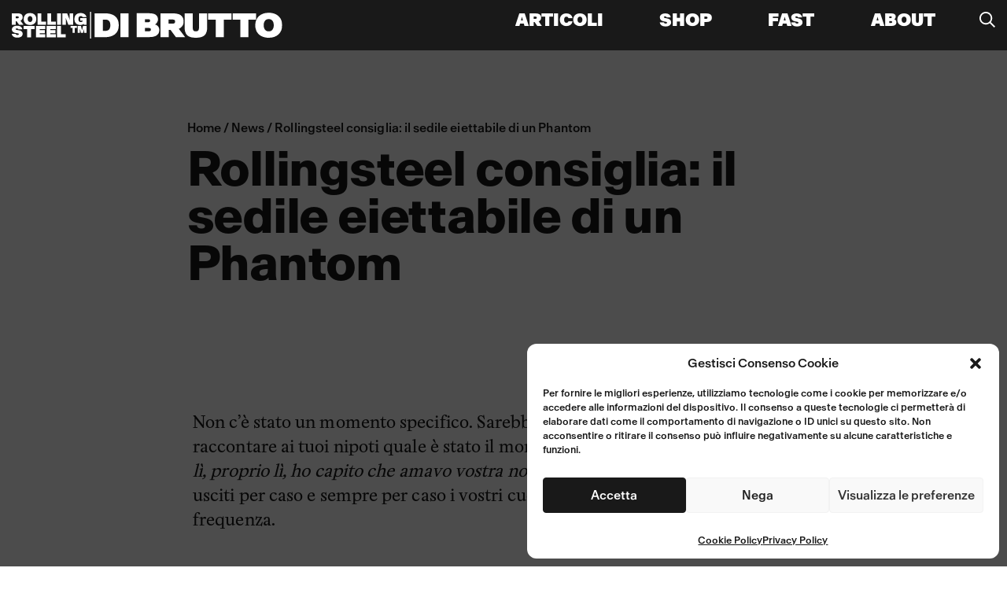

--- FILE ---
content_type: text/html; charset=UTF-8
request_url: https://rollingsteel.it/rollingsteel-consiglia-il-sedile-eiettabile-di-un-phantom/
body_size: 20514
content:

<!DOCTYPE html>
<html
  lang="it-IT" prefix="og: https://ogp.me/ns#"  class="no-js"
  dir="ltr"
  data-device=""
  data-template=""
  state="closed"
  >
<head>

	<meta charset="UTF-8" />
	<meta name="viewport" content="width=device-width" />
	<title>Rollingsteel consiglia: il sedile eiettabile di un Phantom | RollingSteel : RollingSteel</title>

	<meta http-equiv="X-UA-Compatible" content="IE=edge,chrome=1">
	<meta name="viewport" content="width=device-width, initial-scale=1.0">
	<meta name="description" content="Multa per tentato decollo">

  <!-- Favicon -->
  <link rel="apple-touch-icon" sizes="180x180" href="https://rollingsteel.it/wp-content/themes/chillistate/assets/fav/apple-touch-icon.png">
  <link rel="icon" type="image/png" sizes="32x32" href="https://rollingsteel.it/wp-content/themes/chillistate/assets/fav/favicon-32x32.png">
  <link rel="icon" type="image/png" sizes="16x16" href="https://rollingsteel.it/wp-content/themes/chillistate/assets/fav/favicon-16x16.png">
  <link rel="manifest" href="https://rollingsteel.it/wp-content/themes/chillistate/assets/fav/site.webmanifest">
  <meta name="msapplication-TileColor" content="#da532c">
  <meta name="theme-color" content="#ffffff">
  <!-- Favicon -->

  <!-- Google tag (gtag.js) -->
  <script type="text/plain" data-service="google-analytics" data-category="statistics" async data-cmplz-src="https://www.googletagmanager.com/gtag/js?id=G-V491FM220F&l=dataLayerPYS"></script>
  <script>
    window.dataLayerPYS = window.dataLayerPYS || [];
    function gtag(){dataLayerPYS.push(arguments);}
    gtag('js', new Date());

    gtag('config', 'G-V491FM220F');
  </script>

		<style>img:is([sizes="auto" i], [sizes^="auto," i]) { contain-intrinsic-size: 3000px 1500px }</style>
	<!-- Jetpack Site Verification Tags -->
<meta name="google-site-verification" content="iFelHNba5rmt6FwT2JRXsHLb6LBO9JHKuGaCqJcOWys" />

<!-- Google Tag Manager by PYS -->
    <script data-cfasync="false" data-pagespeed-no-defer>
	    window.dataLayerPYS = window.dataLayerPYS || [];
	</script>
<!-- End Google Tag Manager by PYS -->
<!-- Ottimizzazione per i motori di ricerca di Rank Math - https://rankmath.com/ -->
<meta name="description" content="Non c’è stato un momento specifico. Sarebbe bello eh, magari in futuro potrai raccontare ai tuoi nipoti quale è stato il momento preciso “in cui, bambini"/>
<meta name="robots" content="follow, index, max-snippet:-1, max-video-preview:-1, max-image-preview:large"/>
<link rel="canonical" href="https://rollingsteel.it/rollingsteel-consiglia-il-sedile-eiettabile-di-un-phantom/" />
<meta property="og:locale" content="it_IT" />
<meta property="og:type" content="article" />
<meta property="og:title" content="Rollingsteel consiglia: il sedile eiettabile di un Phantom | RollingSteel" />
<meta property="og:description" content="Non c’è stato un momento specifico. Sarebbe bello eh, magari in futuro potrai raccontare ai tuoi nipoti quale è stato il momento preciso “in cui, bambini" />
<meta property="og:url" content="https://rollingsteel.it/rollingsteel-consiglia-il-sedile-eiettabile-di-un-phantom/" />
<meta property="og:site_name" content="Rollingsteel.it" />
<meta property="article:publisher" content="https://www.facebook.com/RollingSteel.it/" />
<meta property="article:author" content="https://www.facebook.com/lorenzo.moro.146" />
<meta property="article:section" content="News" />
<meta property="og:updated_time" content="2021-07-08T21:27:50+02:00" />
<meta property="og:image" content="https://rollingsteel.it/wp-content/uploads/2021/07/sedile-eiettbile-1-1280x968.jpeg" />
<meta property="og:image:secure_url" content="https://rollingsteel.it/wp-content/uploads/2021/07/sedile-eiettbile-1-1280x968.jpeg" />
<meta property="og:image:width" content="900" />
<meta property="og:image:height" content="681" />
<meta property="og:image:alt" content="Rollingsteel consiglia: il sedile eiettabile di un Phantom" />
<meta property="og:image:type" content="image/jpeg" />
<meta property="article:published_time" content="2021-07-08T17:03:15+02:00" />
<meta property="article:modified_time" content="2021-07-08T21:27:50+02:00" />
<meta name="twitter:card" content="summary_large_image" />
<meta name="twitter:title" content="Rollingsteel consiglia: il sedile eiettabile di un Phantom | RollingSteel" />
<meta name="twitter:description" content="Non c’è stato un momento specifico. Sarebbe bello eh, magari in futuro potrai raccontare ai tuoi nipoti quale è stato il momento preciso “in cui, bambini" />
<meta name="twitter:image" content="https://rollingsteel.it/wp-content/uploads/2021/07/sedile-eiettbile-1-1280x968.jpeg" />
<script type="application/ld+json" class="rank-math-schema">{"@context":"https://schema.org","@graph":[{"@type":["Organization"],"@id":"https://rollingsteel.it/#organization","name":"rollingsteel.it","url":"http://rollingsteel.it","sameAs":["https://www.facebook.com/RollingSteel.it/"],"logo":{"@type":"ImageObject","@id":"https://rollingsteel.it/#logo","url":"https://rollingsteel.it/wp-content/uploads/2019/04/logo-footer-test.png","contentUrl":"https://rollingsteel.it/wp-content/uploads/2019/04/logo-footer-test.png","caption":"Rollingsteel.it","inLanguage":"it-IT"},"openingHours":["Monday,Tuesday,Wednesday,Thursday,Friday,Saturday,Sunday 09:00-17:00"]},{"@type":"WebSite","@id":"https://rollingsteel.it/#website","url":"https://rollingsteel.it","name":"Rollingsteel.it","publisher":{"@id":"https://rollingsteel.it/#organization"},"inLanguage":"it-IT"},{"@type":"ImageObject","@id":"https://rollingsteel.it/wp-content/uploads/2021/07/sedile-eiettbile-1.jpeg","url":"https://rollingsteel.it/wp-content/uploads/2021/07/sedile-eiettbile-1.jpeg","width":"2048","height":"1549","inLanguage":"it-IT"},{"@type":"BreadcrumbList","@id":"https://rollingsteel.it/rollingsteel-consiglia-il-sedile-eiettabile-di-un-phantom/#breadcrumb","itemListElement":[{"@type":"ListItem","position":"1","item":{"@id":"https://rollingsteel.it","name":"Home"}},{"@type":"ListItem","position":"2","item":{"@id":"https://rollingsteel.it/rollingsteel-consiglia-il-sedile-eiettabile-di-un-phantom/","name":"Rollingsteel consiglia: il sedile eiettabile di un Phantom"}}]},{"@type":"WebPage","@id":"https://rollingsteel.it/rollingsteel-consiglia-il-sedile-eiettabile-di-un-phantom/#webpage","url":"https://rollingsteel.it/rollingsteel-consiglia-il-sedile-eiettabile-di-un-phantom/","name":"Rollingsteel consiglia: il sedile eiettabile di un Phantom | RollingSteel","datePublished":"2021-07-08T17:03:15+02:00","dateModified":"2021-07-08T21:27:50+02:00","isPartOf":{"@id":"https://rollingsteel.it/#website"},"primaryImageOfPage":{"@id":"https://rollingsteel.it/wp-content/uploads/2021/07/sedile-eiettbile-1.jpeg"},"inLanguage":"it-IT","breadcrumb":{"@id":"https://rollingsteel.it/rollingsteel-consiglia-il-sedile-eiettabile-di-un-phantom/#breadcrumb"}},{"@type":"Person","@id":"https://rollingsteel.it/author/loren-moruz-1985/","name":"Il direttore","url":"https://rollingsteel.it/author/loren-moruz-1985/","image":{"@type":"ImageObject","@id":"https://secure.gravatar.com/avatar/97adf837f9d2a5b78d812a7a990da53e3788a027190aca6b0cd74adbba514580?s=96&amp;d=mm&amp;r=g","url":"https://secure.gravatar.com/avatar/97adf837f9d2a5b78d812a7a990da53e3788a027190aca6b0cd74adbba514580?s=96&amp;d=mm&amp;r=g","caption":"Il direttore","inLanguage":"it-IT"},"sameAs":["https://rollingsteel.it","https://www.facebook.com/lorenzo.moro.146"],"worksFor":{"@id":"https://rollingsteel.it/#organization"}},{"@type":"BlogPosting","headline":"Rollingsteel consiglia: il sedile eiettabile di un Phantom | RollingSteel","datePublished":"2021-07-08T17:03:15+02:00","dateModified":"2021-07-08T21:27:50+02:00","author":{"@id":"https://rollingsteel.it/author/loren-moruz-1985/","name":"Il direttore"},"publisher":{"@id":"https://rollingsteel.it/#organization"},"description":"Non c\u2019\u00e8 stato un momento specifico. Sarebbe bello eh, magari in futuro potrai raccontare ai tuoi nipoti quale \u00e8 stato il momento preciso \u201cin cui, bambini","name":"Rollingsteel consiglia: il sedile eiettabile di un Phantom | RollingSteel","@id":"https://rollingsteel.it/rollingsteel-consiglia-il-sedile-eiettabile-di-un-phantom/#richSnippet","isPartOf":{"@id":"https://rollingsteel.it/rollingsteel-consiglia-il-sedile-eiettabile-di-un-phantom/#webpage"},"image":{"@id":"https://rollingsteel.it/wp-content/uploads/2021/07/sedile-eiettbile-1.jpeg"},"inLanguage":"it-IT","mainEntityOfPage":{"@id":"https://rollingsteel.it/rollingsteel-consiglia-il-sedile-eiettabile-di-un-phantom/#webpage"}}]}</script>
<!-- /Rank Math WordPress SEO plugin -->

<script type='application/javascript'  id='pys-version-script'>console.log('PixelYourSite Free version 11.1.5.1');</script>
<link rel='dns-prefetch' href='//stats.wp.com' />
<script type="text/javascript">
/* <![CDATA[ */
window._wpemojiSettings = {"baseUrl":"https:\/\/s.w.org\/images\/core\/emoji\/16.0.1\/72x72\/","ext":".png","svgUrl":"https:\/\/s.w.org\/images\/core\/emoji\/16.0.1\/svg\/","svgExt":".svg","source":{"concatemoji":"https:\/\/rollingsteel.it\/wp-includes\/js\/wp-emoji-release.min.js?ver=6.8.3"}};
/*! This file is auto-generated */
!function(s,n){var o,i,e;function c(e){try{var t={supportTests:e,timestamp:(new Date).valueOf()};sessionStorage.setItem(o,JSON.stringify(t))}catch(e){}}function p(e,t,n){e.clearRect(0,0,e.canvas.width,e.canvas.height),e.fillText(t,0,0);var t=new Uint32Array(e.getImageData(0,0,e.canvas.width,e.canvas.height).data),a=(e.clearRect(0,0,e.canvas.width,e.canvas.height),e.fillText(n,0,0),new Uint32Array(e.getImageData(0,0,e.canvas.width,e.canvas.height).data));return t.every(function(e,t){return e===a[t]})}function u(e,t){e.clearRect(0,0,e.canvas.width,e.canvas.height),e.fillText(t,0,0);for(var n=e.getImageData(16,16,1,1),a=0;a<n.data.length;a++)if(0!==n.data[a])return!1;return!0}function f(e,t,n,a){switch(t){case"flag":return n(e,"\ud83c\udff3\ufe0f\u200d\u26a7\ufe0f","\ud83c\udff3\ufe0f\u200b\u26a7\ufe0f")?!1:!n(e,"\ud83c\udde8\ud83c\uddf6","\ud83c\udde8\u200b\ud83c\uddf6")&&!n(e,"\ud83c\udff4\udb40\udc67\udb40\udc62\udb40\udc65\udb40\udc6e\udb40\udc67\udb40\udc7f","\ud83c\udff4\u200b\udb40\udc67\u200b\udb40\udc62\u200b\udb40\udc65\u200b\udb40\udc6e\u200b\udb40\udc67\u200b\udb40\udc7f");case"emoji":return!a(e,"\ud83e\udedf")}return!1}function g(e,t,n,a){var r="undefined"!=typeof WorkerGlobalScope&&self instanceof WorkerGlobalScope?new OffscreenCanvas(300,150):s.createElement("canvas"),o=r.getContext("2d",{willReadFrequently:!0}),i=(o.textBaseline="top",o.font="600 32px Arial",{});return e.forEach(function(e){i[e]=t(o,e,n,a)}),i}function t(e){var t=s.createElement("script");t.src=e,t.defer=!0,s.head.appendChild(t)}"undefined"!=typeof Promise&&(o="wpEmojiSettingsSupports",i=["flag","emoji"],n.supports={everything:!0,everythingExceptFlag:!0},e=new Promise(function(e){s.addEventListener("DOMContentLoaded",e,{once:!0})}),new Promise(function(t){var n=function(){try{var e=JSON.parse(sessionStorage.getItem(o));if("object"==typeof e&&"number"==typeof e.timestamp&&(new Date).valueOf()<e.timestamp+604800&&"object"==typeof e.supportTests)return e.supportTests}catch(e){}return null}();if(!n){if("undefined"!=typeof Worker&&"undefined"!=typeof OffscreenCanvas&&"undefined"!=typeof URL&&URL.createObjectURL&&"undefined"!=typeof Blob)try{var e="postMessage("+g.toString()+"("+[JSON.stringify(i),f.toString(),p.toString(),u.toString()].join(",")+"));",a=new Blob([e],{type:"text/javascript"}),r=new Worker(URL.createObjectURL(a),{name:"wpTestEmojiSupports"});return void(r.onmessage=function(e){c(n=e.data),r.terminate(),t(n)})}catch(e){}c(n=g(i,f,p,u))}t(n)}).then(function(e){for(var t in e)n.supports[t]=e[t],n.supports.everything=n.supports.everything&&n.supports[t],"flag"!==t&&(n.supports.everythingExceptFlag=n.supports.everythingExceptFlag&&n.supports[t]);n.supports.everythingExceptFlag=n.supports.everythingExceptFlag&&!n.supports.flag,n.DOMReady=!1,n.readyCallback=function(){n.DOMReady=!0}}).then(function(){return e}).then(function(){var e;n.supports.everything||(n.readyCallback(),(e=n.source||{}).concatemoji?t(e.concatemoji):e.wpemoji&&e.twemoji&&(t(e.twemoji),t(e.wpemoji)))}))}((window,document),window._wpemojiSettings);
/* ]]> */
</script>
<style id='wp-emoji-styles-inline-css' type='text/css'>

	img.wp-smiley, img.emoji {
		display: inline !important;
		border: none !important;
		box-shadow: none !important;
		height: 1em !important;
		width: 1em !important;
		margin: 0 0.07em !important;
		vertical-align: -0.1em !important;
		background: none !important;
		padding: 0 !important;
	}
</style>
<link rel='stylesheet' id='wp-block-library-css' href='https://rollingsteel.it/wp-includes/css/dist/block-library/style.min.css?ver=6.8.3' media='all' />
<style id='classic-theme-styles-inline-css' type='text/css'>
/*! This file is auto-generated */
.wp-block-button__link{color:#fff;background-color:#32373c;border-radius:9999px;box-shadow:none;text-decoration:none;padding:calc(.667em + 2px) calc(1.333em + 2px);font-size:1.125em}.wp-block-file__button{background:#32373c;color:#fff;text-decoration:none}
</style>
<style id='global-styles-inline-css' type='text/css'>
:root{--wp--preset--aspect-ratio--square: 1;--wp--preset--aspect-ratio--4-3: 4/3;--wp--preset--aspect-ratio--3-4: 3/4;--wp--preset--aspect-ratio--3-2: 3/2;--wp--preset--aspect-ratio--2-3: 2/3;--wp--preset--aspect-ratio--16-9: 16/9;--wp--preset--aspect-ratio--9-16: 9/16;--wp--preset--color--black: #000000;--wp--preset--color--cyan-bluish-gray: #abb8c3;--wp--preset--color--white: #ffffff;--wp--preset--color--pale-pink: #f78da7;--wp--preset--color--vivid-red: #cf2e2e;--wp--preset--color--luminous-vivid-orange: #ff6900;--wp--preset--color--luminous-vivid-amber: #fcb900;--wp--preset--color--light-green-cyan: #7bdcb5;--wp--preset--color--vivid-green-cyan: #00d084;--wp--preset--color--pale-cyan-blue: #8ed1fc;--wp--preset--color--vivid-cyan-blue: #0693e3;--wp--preset--color--vivid-purple: #9b51e0;--wp--preset--gradient--vivid-cyan-blue-to-vivid-purple: linear-gradient(135deg,rgba(6,147,227,1) 0%,rgb(155,81,224) 100%);--wp--preset--gradient--light-green-cyan-to-vivid-green-cyan: linear-gradient(135deg,rgb(122,220,180) 0%,rgb(0,208,130) 100%);--wp--preset--gradient--luminous-vivid-amber-to-luminous-vivid-orange: linear-gradient(135deg,rgba(252,185,0,1) 0%,rgba(255,105,0,1) 100%);--wp--preset--gradient--luminous-vivid-orange-to-vivid-red: linear-gradient(135deg,rgba(255,105,0,1) 0%,rgb(207,46,46) 100%);--wp--preset--gradient--very-light-gray-to-cyan-bluish-gray: linear-gradient(135deg,rgb(238,238,238) 0%,rgb(169,184,195) 100%);--wp--preset--gradient--cool-to-warm-spectrum: linear-gradient(135deg,rgb(74,234,220) 0%,rgb(151,120,209) 20%,rgb(207,42,186) 40%,rgb(238,44,130) 60%,rgb(251,105,98) 80%,rgb(254,248,76) 100%);--wp--preset--gradient--blush-light-purple: linear-gradient(135deg,rgb(255,206,236) 0%,rgb(152,150,240) 100%);--wp--preset--gradient--blush-bordeaux: linear-gradient(135deg,rgb(254,205,165) 0%,rgb(254,45,45) 50%,rgb(107,0,62) 100%);--wp--preset--gradient--luminous-dusk: linear-gradient(135deg,rgb(255,203,112) 0%,rgb(199,81,192) 50%,rgb(65,88,208) 100%);--wp--preset--gradient--pale-ocean: linear-gradient(135deg,rgb(255,245,203) 0%,rgb(182,227,212) 50%,rgb(51,167,181) 100%);--wp--preset--gradient--electric-grass: linear-gradient(135deg,rgb(202,248,128) 0%,rgb(113,206,126) 100%);--wp--preset--gradient--midnight: linear-gradient(135deg,rgb(2,3,129) 0%,rgb(40,116,252) 100%);--wp--preset--font-size--small: 13px;--wp--preset--font-size--medium: 20px;--wp--preset--font-size--large: 36px;--wp--preset--font-size--x-large: 42px;--wp--preset--spacing--20: 0.44rem;--wp--preset--spacing--30: 0.67rem;--wp--preset--spacing--40: 1rem;--wp--preset--spacing--50: 1.5rem;--wp--preset--spacing--60: 2.25rem;--wp--preset--spacing--70: 3.38rem;--wp--preset--spacing--80: 5.06rem;--wp--preset--shadow--natural: 6px 6px 9px rgba(0, 0, 0, 0.2);--wp--preset--shadow--deep: 12px 12px 50px rgba(0, 0, 0, 0.4);--wp--preset--shadow--sharp: 6px 6px 0px rgba(0, 0, 0, 0.2);--wp--preset--shadow--outlined: 6px 6px 0px -3px rgba(255, 255, 255, 1), 6px 6px rgba(0, 0, 0, 1);--wp--preset--shadow--crisp: 6px 6px 0px rgba(0, 0, 0, 1);}:where(.is-layout-flex){gap: 0.5em;}:where(.is-layout-grid){gap: 0.5em;}body .is-layout-flex{display: flex;}.is-layout-flex{flex-wrap: wrap;align-items: center;}.is-layout-flex > :is(*, div){margin: 0;}body .is-layout-grid{display: grid;}.is-layout-grid > :is(*, div){margin: 0;}:where(.wp-block-columns.is-layout-flex){gap: 2em;}:where(.wp-block-columns.is-layout-grid){gap: 2em;}:where(.wp-block-post-template.is-layout-flex){gap: 1.25em;}:where(.wp-block-post-template.is-layout-grid){gap: 1.25em;}.has-black-color{color: var(--wp--preset--color--black) !important;}.has-cyan-bluish-gray-color{color: var(--wp--preset--color--cyan-bluish-gray) !important;}.has-white-color{color: var(--wp--preset--color--white) !important;}.has-pale-pink-color{color: var(--wp--preset--color--pale-pink) !important;}.has-vivid-red-color{color: var(--wp--preset--color--vivid-red) !important;}.has-luminous-vivid-orange-color{color: var(--wp--preset--color--luminous-vivid-orange) !important;}.has-luminous-vivid-amber-color{color: var(--wp--preset--color--luminous-vivid-amber) !important;}.has-light-green-cyan-color{color: var(--wp--preset--color--light-green-cyan) !important;}.has-vivid-green-cyan-color{color: var(--wp--preset--color--vivid-green-cyan) !important;}.has-pale-cyan-blue-color{color: var(--wp--preset--color--pale-cyan-blue) !important;}.has-vivid-cyan-blue-color{color: var(--wp--preset--color--vivid-cyan-blue) !important;}.has-vivid-purple-color{color: var(--wp--preset--color--vivid-purple) !important;}.has-black-background-color{background-color: var(--wp--preset--color--black) !important;}.has-cyan-bluish-gray-background-color{background-color: var(--wp--preset--color--cyan-bluish-gray) !important;}.has-white-background-color{background-color: var(--wp--preset--color--white) !important;}.has-pale-pink-background-color{background-color: var(--wp--preset--color--pale-pink) !important;}.has-vivid-red-background-color{background-color: var(--wp--preset--color--vivid-red) !important;}.has-luminous-vivid-orange-background-color{background-color: var(--wp--preset--color--luminous-vivid-orange) !important;}.has-luminous-vivid-amber-background-color{background-color: var(--wp--preset--color--luminous-vivid-amber) !important;}.has-light-green-cyan-background-color{background-color: var(--wp--preset--color--light-green-cyan) !important;}.has-vivid-green-cyan-background-color{background-color: var(--wp--preset--color--vivid-green-cyan) !important;}.has-pale-cyan-blue-background-color{background-color: var(--wp--preset--color--pale-cyan-blue) !important;}.has-vivid-cyan-blue-background-color{background-color: var(--wp--preset--color--vivid-cyan-blue) !important;}.has-vivid-purple-background-color{background-color: var(--wp--preset--color--vivid-purple) !important;}.has-black-border-color{border-color: var(--wp--preset--color--black) !important;}.has-cyan-bluish-gray-border-color{border-color: var(--wp--preset--color--cyan-bluish-gray) !important;}.has-white-border-color{border-color: var(--wp--preset--color--white) !important;}.has-pale-pink-border-color{border-color: var(--wp--preset--color--pale-pink) !important;}.has-vivid-red-border-color{border-color: var(--wp--preset--color--vivid-red) !important;}.has-luminous-vivid-orange-border-color{border-color: var(--wp--preset--color--luminous-vivid-orange) !important;}.has-luminous-vivid-amber-border-color{border-color: var(--wp--preset--color--luminous-vivid-amber) !important;}.has-light-green-cyan-border-color{border-color: var(--wp--preset--color--light-green-cyan) !important;}.has-vivid-green-cyan-border-color{border-color: var(--wp--preset--color--vivid-green-cyan) !important;}.has-pale-cyan-blue-border-color{border-color: var(--wp--preset--color--pale-cyan-blue) !important;}.has-vivid-cyan-blue-border-color{border-color: var(--wp--preset--color--vivid-cyan-blue) !important;}.has-vivid-purple-border-color{border-color: var(--wp--preset--color--vivid-purple) !important;}.has-vivid-cyan-blue-to-vivid-purple-gradient-background{background: var(--wp--preset--gradient--vivid-cyan-blue-to-vivid-purple) !important;}.has-light-green-cyan-to-vivid-green-cyan-gradient-background{background: var(--wp--preset--gradient--light-green-cyan-to-vivid-green-cyan) !important;}.has-luminous-vivid-amber-to-luminous-vivid-orange-gradient-background{background: var(--wp--preset--gradient--luminous-vivid-amber-to-luminous-vivid-orange) !important;}.has-luminous-vivid-orange-to-vivid-red-gradient-background{background: var(--wp--preset--gradient--luminous-vivid-orange-to-vivid-red) !important;}.has-very-light-gray-to-cyan-bluish-gray-gradient-background{background: var(--wp--preset--gradient--very-light-gray-to-cyan-bluish-gray) !important;}.has-cool-to-warm-spectrum-gradient-background{background: var(--wp--preset--gradient--cool-to-warm-spectrum) !important;}.has-blush-light-purple-gradient-background{background: var(--wp--preset--gradient--blush-light-purple) !important;}.has-blush-bordeaux-gradient-background{background: var(--wp--preset--gradient--blush-bordeaux) !important;}.has-luminous-dusk-gradient-background{background: var(--wp--preset--gradient--luminous-dusk) !important;}.has-pale-ocean-gradient-background{background: var(--wp--preset--gradient--pale-ocean) !important;}.has-electric-grass-gradient-background{background: var(--wp--preset--gradient--electric-grass) !important;}.has-midnight-gradient-background{background: var(--wp--preset--gradient--midnight) !important;}.has-small-font-size{font-size: var(--wp--preset--font-size--small) !important;}.has-medium-font-size{font-size: var(--wp--preset--font-size--medium) !important;}.has-large-font-size{font-size: var(--wp--preset--font-size--large) !important;}.has-x-large-font-size{font-size: var(--wp--preset--font-size--x-large) !important;}
:where(.wp-block-post-template.is-layout-flex){gap: 1.25em;}:where(.wp-block-post-template.is-layout-grid){gap: 1.25em;}
:where(.wp-block-columns.is-layout-flex){gap: 2em;}:where(.wp-block-columns.is-layout-grid){gap: 2em;}
:root :where(.wp-block-pullquote){font-size: 1.5em;line-height: 1.6;}
</style>
<link rel='stylesheet' id='cmplz-general-css' href='https://rollingsteel.it/wp-content/plugins/complianz-gdpr/assets/css/cookieblocker.min.css?ver=1766388929' media='all' />
<link rel='stylesheet' id='reset-css' href='https://rollingsteel.it/wp-content/themes/chillistate/styles/reset.css?ver=1.0' media='all' />
<link rel='stylesheet' id='chillistate-css' href='https://rollingsteel.it/wp-content/themes/chillistate/style.css?ver=1.11' media='all' />
<script type="text/javascript" src="https://rollingsteel.it/wp-content/themes/chillistate/js/lib/conditionizr-4.3.0.min.js?ver=4.3.0" id="conditionizr-js"></script>
<script type="text/javascript" src="https://rollingsteel.it/wp-content/themes/chillistate/js/lib/modernizr-2.7.1.min.js?ver=2.7.1" id="modernizr-js"></script>
<script type="text/javascript" src="https://rollingsteel.it/wp-includes/js/jquery/jquery.min.js?ver=3.7.1" id="jquery-core-js"></script>
<script type="text/javascript" src="https://rollingsteel.it/wp-includes/js/jquery/jquery-migrate.min.js?ver=3.4.1" id="jquery-migrate-js"></script>
<script type="text/javascript" src="https://rollingsteel.it/wp-content/themes/chillistate/js/scripts.js?ver=1.0.0" id="chillistatescripts-js"></script>
<script data-service="facebook" data-category="marketing" type="text/plain" data-cmplz-src="https://rollingsteel.it/wp-content/plugins/pixelyoursite/dist/scripts/jquery.bind-first-0.2.3.min.js?ver=0.2.3" id="jquery-bind-first-js"></script>
<script data-service="facebook" data-category="marketing" type="text/plain" data-cmplz-src="https://rollingsteel.it/wp-content/plugins/pixelyoursite/dist/scripts/js.cookie-2.1.3.min.js?ver=2.1.3" id="js-cookie-pys-js"></script>
<script data-service="facebook" data-category="marketing" type="text/plain" data-cmplz-src="https://rollingsteel.it/wp-content/plugins/pixelyoursite/dist/scripts/tld.min.js?ver=2.3.1" id="js-tld-js"></script>
<script data-service="facebook" data-category="marketing" type="text/plain" id="pys-js-extra">
/* <![CDATA[ */
var pysOptions = {"staticEvents":{"facebook":{"init_event":[{"delay":0,"type":"static","ajaxFire":false,"name":"PageView","pixelIds":["727133037918230"],"eventID":"9cf4d4bb-5594-4916-943f-081c5816b9f3","params":{"post_category":"News","page_title":"Rollingsteel consiglia: il sedile eiettabile di un Phantom","post_type":"post","post_id":27031,"plugin":"PixelYourSite","user_role":"guest","event_url":"rollingsteel.it\/rollingsteel-consiglia-il-sedile-eiettabile-di-un-phantom\/"},"e_id":"init_event","ids":[],"hasTimeWindow":false,"timeWindow":0,"woo_order":"","edd_order":""}]}},"dynamicEvents":[],"triggerEvents":[],"triggerEventTypes":[],"facebook":{"pixelIds":["727133037918230"],"advancedMatching":[],"advancedMatchingEnabled":false,"removeMetadata":false,"wooVariableAsSimple":false,"serverApiEnabled":false,"wooCRSendFromServer":false,"send_external_id":null,"enabled_medical":false,"do_not_track_medical_param":["event_url","post_title","page_title","landing_page","content_name","categories","category_name","tags"],"meta_ldu":false},"ga":{"trackingIds":["73805028"],"commentEventEnabled":true,"downloadEnabled":true,"formEventEnabled":true,"crossDomainEnabled":false,"crossDomainAcceptIncoming":false,"crossDomainDomains":[],"isDebugEnabled":[],"serverContainerUrls":{"73805028":{"enable_server_container":"","server_container_url":"","transport_url":""}},"additionalConfig":{"73805028":{"first_party_collection":true}},"disableAdvertisingFeatures":false,"disableAdvertisingPersonalization":false,"wooVariableAsSimple":true,"custom_page_view_event":false},"debug":"","siteUrl":"https:\/\/rollingsteel.it","ajaxUrl":"https:\/\/rollingsteel.it\/wp-admin\/admin-ajax.php","ajax_event":"8aba58903e","enable_remove_download_url_param":"1","cookie_duration":"7","last_visit_duration":"60","enable_success_send_form":"","ajaxForServerEvent":"1","ajaxForServerStaticEvent":"1","useSendBeacon":"1","send_external_id":"1","external_id_expire":"180","track_cookie_for_subdomains":"1","google_consent_mode":"1","gdpr":{"ajax_enabled":false,"all_disabled_by_api":false,"facebook_disabled_by_api":false,"analytics_disabled_by_api":false,"google_ads_disabled_by_api":false,"pinterest_disabled_by_api":false,"bing_disabled_by_api":false,"reddit_disabled_by_api":false,"externalID_disabled_by_api":false,"facebook_prior_consent_enabled":false,"analytics_prior_consent_enabled":true,"google_ads_prior_consent_enabled":null,"pinterest_prior_consent_enabled":true,"bing_prior_consent_enabled":true,"cookiebot_integration_enabled":false,"cookiebot_facebook_consent_category":"marketing","cookiebot_analytics_consent_category":"statistics","cookiebot_tiktok_consent_category":"marketing","cookiebot_google_ads_consent_category":"marketing","cookiebot_pinterest_consent_category":"marketing","cookiebot_bing_consent_category":"marketing","consent_magic_integration_enabled":false,"real_cookie_banner_integration_enabled":false,"cookie_notice_integration_enabled":false,"cookie_law_info_integration_enabled":false,"analytics_storage":{"enabled":true,"value":"granted","filter":false},"ad_storage":{"enabled":true,"value":"granted","filter":false},"ad_user_data":{"enabled":true,"value":"granted","filter":false},"ad_personalization":{"enabled":true,"value":"granted","filter":false}},"cookie":{"disabled_all_cookie":false,"disabled_start_session_cookie":false,"disabled_advanced_form_data_cookie":false,"disabled_landing_page_cookie":false,"disabled_first_visit_cookie":false,"disabled_trafficsource_cookie":false,"disabled_utmTerms_cookie":false,"disabled_utmId_cookie":false},"tracking_analytics":{"TrafficSource":"direct","TrafficLanding":"undefined","TrafficUtms":[],"TrafficUtmsId":[]},"GATags":{"ga_datalayer_type":"default","ga_datalayer_name":"dataLayerPYS"},"woo":{"enabled":false},"edd":{"enabled":false},"cache_bypass":"1768790644"};
/* ]]> */
</script>
<script data-service="facebook" data-category="marketing" type="text/plain" data-cmplz-src="https://rollingsteel.it/wp-content/plugins/pixelyoursite/dist/scripts/public.js?ver=11.1.5.1" id="pys-js"></script>
<link rel="https://api.w.org/" href="https://rollingsteel.it/wp-json/" /><link rel="alternate" title="JSON" type="application/json" href="https://rollingsteel.it/wp-json/wp/v2/posts/27031" /><link rel="alternate" title="oEmbed (JSON)" type="application/json+oembed" href="https://rollingsteel.it/wp-json/oembed/1.0/embed?url=https%3A%2F%2Frollingsteel.it%2Frollingsteel-consiglia-il-sedile-eiettabile-di-un-phantom%2F" />
<link rel="alternate" title="oEmbed (XML)" type="text/xml+oembed" href="https://rollingsteel.it/wp-json/oembed/1.0/embed?url=https%3A%2F%2Frollingsteel.it%2Frollingsteel-consiglia-il-sedile-eiettabile-di-un-phantom%2F&#038;format=xml" />
	<style>img#wpstats{display:none}</style>
					<style>.cmplz-hidden {
					display: none !important;
				}</style>
</head>

<body data-cmplz=1 class="wp-singular post-template-default single single-post postid-27031 single-format-standard wp-theme-chillistate rollingsteel-consiglia-il-sedile-eiettabile-di-un-phantom" post="27031">

	<div role="wrapper" class="">
    
    <!-- Header -->
    <header role="gb-head" state="closed" class="flex-dsktp">

      <div role="wrapper" class="flex-mbl p--all">
  			<a href='https://rollingsteel.it' class="logo" title="RollingSteel">
  			    <img src="https://rollingsteel.it/wp-content/uploads/2025/10/logo-2.svg" alt="logo"/>
			</a>

        <div class="mbl-only flex-mbl">
<!--           <div role="cart">
            <a href="https://negozio.rollingsteel.it/carrello/" target="_self">
                        </a>
          </div> -->
          <!-- search -->
<div role="search-bar">
	<svg version="1.1" class="lens" id="btn--lens" xmlns="http://www.w3.org/2000/svg" xmlns:xlink="http://www.w3.org/1999/xlink" x="0px" y="0px"
	 viewBox="0 0 22.7 22.7" style="enable-background:new 0 0 22.7 22.7;" xml:space="preserve">

<path class="lens--svg" d="M22.7,21.2l-6.3-6.3c1.3-1.6,2-3.6,2-5.7c0-5.1-4.1-9.2-9.2-9.2C4.1,0,0,4.1,0,9.2s4.1,9.2,9.2,9.2
	c2.2,0,4.1-0.8,5.7-2l6.3,6.3L22.7,21.2z M9.2,16.3c-3.9,0-7.1-3.2-7.1-7.1c0-3.9,3.2-7.1,7.1-7.1c3.9,0,7.1,3.2,7.1,7.1
	C16.3,13.1,13.1,16.3,9.2,16.3z"/>

<polygon class="close--svg" points="21.7,2.6 21.8,2.5 20.3,1 11.4,10 2.5,1 1,2.5 10,11.4 1.1,20.2 1,20.3 2.5,21.8 11.4,12.8 20.2,21.7 
	20.3,21.8 21.8,20.3 12.8,11.4 "/>

</svg>	<form state="closed" class="search p--b-top p--right p--m-bottom p--left" method="get" action="https://rollingsteel.it" role="search">
		<div role="wrapper" class="flex-all">
			<button class="search-submit" type="submit" role="button">
				<svg version="1.1" class="lens" xmlns="http://www.w3.org/2000/svg" xmlns:xlink="http://www.w3.org/1999/xlink" x="0px" y="0px"
					 viewBox="0 0 22.7 22.7" style="enable-background:new 0 0 22.7 22.7;" xml:space="preserve">
				<path class="st0" d="M22.7,21.2l-6.3-6.3c1.3-1.6,2-3.6,2-5.7c0-5.1-4.1-9.2-9.2-9.2C4.1,0,0,4.1,0,9.2s4.1,9.2,9.2,9.2
					c2.2,0,4.1-0.8,5.7-2l6.3,6.3L22.7,21.2z M9.2,16.3c-3.9,0-7.1-3.2-7.1-7.1c0-3.9,3.2-7.1,7.1-7.1c3.9,0,7.1,3.2,7.1,7.1
					C16.3,13.1,13.1,16.3,9.2,16.3z"/>
				</svg>

			</button>
			<input class="n search-input" type="search" name="s" placeholder="Inserisci la tua ricerca">
		</div>
	</form>
</div>
<!-- /search -->
          <div role="btn-menu" class="burger mbl-only"><p class="xblack">Menu</p></div>
        </div>

      </div>
 
      <nav class="p--all flex-all">

        <ul id="menu-main-menu" class="menu"><li id="menu-item-52381" class="menu-item menu-item-type-post_type menu-item-object-page current_page_parent menu-item-52381"><a href="https://rollingsteel.it/articoli/">Articoli</a></li>
<li id="menu-item-52376" class="menu-item menu-item-type-custom menu-item-object-custom menu-item-52376"><a href="https://negozio.rollingsteel.it/">Shop</a></li>
<li id="menu-item-55529" class="menu-item menu-item-type-post_type menu-item-object-page menu-item-55529"><a href="https://rollingsteel.it/f-a-s-t/">FAST</a></li>
<li id="menu-item-52361" class="menu-item menu-item-type-post_type menu-item-object-page menu-item-52361"><a href="https://rollingsteel.it/about/">About</a></li>
<li class="dsktp-only"><!-- search -->
<div role="search-bar">
	<svg version="1.1" class="lens" id="btn--lens" xmlns="http://www.w3.org/2000/svg" xmlns:xlink="http://www.w3.org/1999/xlink" x="0px" y="0px"
	 viewBox="0 0 22.7 22.7" style="enable-background:new 0 0 22.7 22.7;" xml:space="preserve">

<path class="lens--svg" d="M22.7,21.2l-6.3-6.3c1.3-1.6,2-3.6,2-5.7c0-5.1-4.1-9.2-9.2-9.2C4.1,0,0,4.1,0,9.2s4.1,9.2,9.2,9.2
	c2.2,0,4.1-0.8,5.7-2l6.3,6.3L22.7,21.2z M9.2,16.3c-3.9,0-7.1-3.2-7.1-7.1c0-3.9,3.2-7.1,7.1-7.1c3.9,0,7.1,3.2,7.1,7.1
	C16.3,13.1,13.1,16.3,9.2,16.3z"/>

<polygon class="close--svg" points="21.7,2.6 21.8,2.5 20.3,1 11.4,10 2.5,1 1,2.5 10,11.4 1.1,20.2 1,20.3 2.5,21.8 11.4,12.8 20.2,21.7 
	20.3,21.8 21.8,20.3 12.8,11.4 "/>

</svg>	<form state="closed" class="search p--b-top p--right p--m-bottom p--left" method="get" action="https://rollingsteel.it" role="search">
		<div role="wrapper" class="flex-all">
			<button class="search-submit" type="submit" role="button">
				<svg version="1.1" class="lens" xmlns="http://www.w3.org/2000/svg" xmlns:xlink="http://www.w3.org/1999/xlink" x="0px" y="0px"
					 viewBox="0 0 22.7 22.7" style="enable-background:new 0 0 22.7 22.7;" xml:space="preserve">
				<path class="st0" d="M22.7,21.2l-6.3-6.3c1.3-1.6,2-3.6,2-5.7c0-5.1-4.1-9.2-9.2-9.2C4.1,0,0,4.1,0,9.2s4.1,9.2,9.2,9.2
					c2.2,0,4.1-0.8,5.7-2l6.3,6.3L22.7,21.2z M9.2,16.3c-3.9,0-7.1-3.2-7.1-7.1c0-3.9,3.2-7.1,7.1-7.1c3.9,0,7.1,3.2,7.1,7.1
					C16.3,13.1,13.1,16.3,9.2,16.3z"/>
				</svg>

			</button>
			<input class="n search-input" type="search" name="s" placeholder="Inserisci la tua ricerca">
		</div>
	</form>
</div>
<!-- /search -->
</li></ul>        <!-- NOTE: see function.php for cart and search -->

        <div class="mbl-only">
          <ul role="wrapper" class="op--social n">
            <li>
              <a class="n d--blck" href="https://www.instagram.com/rollingsteel.it" target="_blank">Instagram</a>
            </li>
            <li>
              <a class="n d--blck" href="https://www.facebook.com/RollingSteel.it" target="_blank">Facebook</a>
            </li>
            <li>
              <a class="n d--blck" href="https://www.youtube.com/@RollingSteelit" target="_blank">Youtube</a>
            </li>
          </ul>
        </div>
      
      </nav>

	</header>

    
<main role="main" post="article" class="article--pre"><section role="hero">
  
  <div role="wrapper" class="p--right">
    <!-- See functions.php "function the_breadcrumbs()" -->
<div role="breadcrumbs" class="s p--bottom"><a href="https://rollingsteel.it">Home</a> / <a href="https://rollingsteel.it/categoria/news/" rel="tag">News</a> / Rollingsteel consiglia: il sedile eiettabile di un Phantom</div>    <hgroup>
    <h1 class="bold l p--left">Rollingsteel consiglia: il sedile eiettabile di un Phantom</h1>

    </hgroup>
  </div>
  
  <div role="wrapper-full">
  

  </div>

</section><article class="art--old p--b-bottom"><p class="p1" style="text-align: justify;">Non c’è stato un momento specifico. Sarebbe bello eh, magari in futuro potrai raccontare ai tuoi nipoti quale è stato il momento preciso <em>“in cui, bambini miei, lì, proprio lì, ho capito che amavo vostra nonna”.</em> No, con lei è diverso, siete usciti per caso e sempre per caso i vostri cuori si sono sincronizzati sulla stessa frequenza.</p>
<p class="p1">Tu tum</p>
<p class="p1">Tu tum</p>
<p class="p1">Tu</p>
<p class="p1">Tum</p>
<p class="p1" style="text-align: justify;">All’improvviso, seduti a quel bancone, siete rimasti solo te e lei, il resto del mondo sfuocato come se il diaframma fosse inchiodato su “apri tutto”. Solo te e lei, a guardarvi negli occhi sul sottile equilibrio di quella meravigliosa reazione chimica che i più romantici chiamano innamoramento.</p>
<p class="p1"><img fetchpriority="high" decoding="async" class="aligncenter size-full wp-image-27032" src="https://rollingsteel.it/wp-content/uploads/2021/07/romeojuliet.gif" alt="" width="363" height="200" /></p>
<p class="p1" style="text-align: justify;">Il tempo scorre, la tensione aumenta, la voglia di andare oltre pure. Mi sembra giusto, lo diceva anche uno famoso, il bello delle tentazioni è cedervi, quanto è sciocco lasciarsi viziare, vergare, tediare da dogmi vecchi di 2000 anni. Via, gas, che chi vuol esser lieto sia, del doman non v&#8217;è certezza.</p>
<p class="p1">Dai paghiamo, no no pago io, no no, davvero, non importa, ma sì dai, no, ti ho detto no, pago io, guarda, facciamo così, dividiamo a metà. <span class="Apple-converted-space"> </span></p>
<p class="p1">Ah, che meraviglia l’incespicare dell’amore, la paura di sbagliare, il sottile filo rosso attorno a cui svolazzano leggere le farfalle della passione che nasce.</p>
<p class="p1" style="text-align: justify;">Uscite, vi guardate, vi rincorrete. Dov’è, l’avevo messa qui ah eccola. Apri l’auto poi, al diavolo il femminismo, le apri anche la portiera, i matrimoni riparatori sono una cosa, essere eleganti e voler giocare a fare i cavalieri un’altra, basta solo non diventi un’abitudine. Io Tarzan tu Jane anche no, dai.</p>
<p class="p1" style="text-align: justify;">Il motore è acceso, pensi sia il momento per mettere una bella canzone, vuoi fare atmosfera allora metti su quel cd che da tanti anni conservi per i momenti migliori, quello delle vacanze con gli amici e pieno di canzoni di quando eri ragazzino, sempre adatte ad ogni fase della vita e che, se proprio vuoi, conosci anche a memoria e puoi cantarle per far vedere quanto sei felice.<span class="Apple-converted-space"> </span></p>
<p class="p1">Reading….</p>
<p>Track 1 &#8211; 00:00</p>
<p>00:01</p>
<p>00:02</p>
<p class="p1">“Stessa storia, stesso posto, stesso bar</p>
<p class="p1">stessa gente che vien dentro consuma e poi va</p>
<p class="p1">non lo so-o-ooo, che faccio qui”</p>
<p class="p1" style="text-align: justify;">A che figata Gli Anni, sopratutto quella del primo album, quella quasi acustica. Lei ti guarda, accenna un sorriso, dai, cantiam… allunga un ditino fetido e abbassa il volume. Fino a 1.</p>
<p style="text-align: justify;">Già ha sbagliato in maniera clamorosa, il volume dev&#8217;essere sempre multiplo di cinque ma, come se non bastasse, decide anche di parlare: <em>“No dai ti prego, gli 883 fanno ca-ga-re, robaccia commerciale che andava bene al Festivalbar e giusto giusto finché c’era Repetto che saltava in qua e in là, ti prego, non hai, che ne so, un po&#8217; di trap?”</em></p>
<p class="p1">Nel frattempo, dentro le tue mutande:</p>
<p class="p1"><img decoding="async" class="aligncenter size-full wp-image-27033" src="https://rollingsteel.it/wp-content/uploads/2021/07/silo-demolizione.gif" alt="" width="320" height="240" /></p>
<p class="p1" style="text-align: justify;">In un solo istante, in una frase, il gelo, the ice. Le farfalle, che fino a poco fa volteggiavano romanticamente attorno al sottile filo ambrato della passione sono in terra, morte. Una, per un solo istante, batte un’ala, probabilmente è un riflesso post-mortem.</p>
<p class="p1" style="text-align: justify;">Urge una soluzione, c’è bisogno di applicare la antichissima tecnica della <em>Fuga con disonore</em> alla quale solo pochi uomini possono ambire e ancor meno sanno padroneggiare. Ti fai chiamare da un tuo amico dicendogli di inventare una scusa becera? Accosti ad una macchinetta per le sigarette e mentre lei smadonna con la sua tessera sanitaria scappi via sgommando?<span class="Apple-converted-space"> </span></p>
<p class="p1" style="text-align: justify;">Non è facile, la <em>Fuga con disonore</em> richiede tatto e strategia, devi riuscire a scappare senza lasciare alcuna traccia. Te non sei mai esistito, ti ha sognato, tu sei l’effimero piacere di un ghiacciolo elevato a sollievo in mano nell’afa estiva. Godi giusto il tempo di renderti conto che avrai le mani appicciate per le successive 8 ore, completamente, irrimediabilmente, inlavabili.</p>
<p class="p1">Non è facile, affatto, ma da oggi c’è una soluzione, tanto facile quanto veloce, <del>indolore</del> e scenografica.<span class="Apple-converted-space"> </span></p>
<p class="p1">Eccola:</p>
<p class="p1"><img decoding="async" class="aligncenter size-full wp-image-27035" src="https://rollingsteel.it/wp-content/uploads/2021/07/sedile-eiettbile-1.jpeg" alt="" width="2048" height="1549" srcset="https://rollingsteel.it/wp-content/uploads/2021/07/sedile-eiettbile-1.jpeg 2048w, https://rollingsteel.it/wp-content/uploads/2021/07/sedile-eiettbile-1-600x454.jpeg 600w, https://rollingsteel.it/wp-content/uploads/2021/07/sedile-eiettbile-1-300x227.jpeg 300w, https://rollingsteel.it/wp-content/uploads/2021/07/sedile-eiettbile-1-1280x968.jpeg 1280w, https://rollingsteel.it/wp-content/uploads/2021/07/sedile-eiettbile-1-768x581.jpeg 768w, https://rollingsteel.it/wp-content/uploads/2021/07/sedile-eiettbile-1-1536x1162.jpeg 1536w, https://rollingsteel.it/wp-content/uploads/2021/07/sedile-eiettbile-1-1920x1452.jpeg 1920w, https://rollingsteel.it/wp-content/uploads/2021/07/sedile-eiettbile-1-1170x885.jpeg 1170w, https://rollingsteel.it/wp-content/uploads/2021/07/sedile-eiettbile-1-585x442.jpeg 585w" sizes="(max-width: 2048px) 100vw, 2048px" /></p>
<p style="text-align: justify;">L&#8217;ennesimo acquisto inutile ma proprio per questo fondamentale che cerchiamo di propinarvi oggi è un sedile eiettabile Martin Baker Mk.7 proveniente da un McDonnel-Douglas F-4 Phantom II (di cui raccontiamo qualcosa <a href="https://rollingsteel.it/aerei/la-famigerata-pardo-push/" target="_blank" rel="noopener">QUI</a>).</p>
<p style="text-align: center;"><img decoding="async" class="aligncenter size-full wp-image-27040" src="https://rollingsteel.it/wp-content/uploads/2021/07/f-4-phantom-usn-large-56a61c193df78cf7728b6357.jpg" alt="" width="800" height="592" srcset="https://rollingsteel.it/wp-content/uploads/2021/07/f-4-phantom-usn-large-56a61c193df78cf7728b6357.jpg 800w, https://rollingsteel.it/wp-content/uploads/2021/07/f-4-phantom-usn-large-56a61c193df78cf7728b6357-600x444.jpg 600w, https://rollingsteel.it/wp-content/uploads/2021/07/f-4-phantom-usn-large-56a61c193df78cf7728b6357-300x222.jpg 300w, https://rollingsteel.it/wp-content/uploads/2021/07/f-4-phantom-usn-large-56a61c193df78cf7728b6357-768x568.jpg 768w, https://rollingsteel.it/wp-content/uploads/2021/07/f-4-phantom-usn-large-56a61c193df78cf7728b6357-585x433.jpg 585w" sizes="(max-width: 800px) 100vw, 800px" />&#8211; <em>Yippee Ki Yay &#8211;</em></p>
<p style="text-align: justify;">Prodotto in Inghilterra e sviluppato a partire dal precedente Mk.5, il Mk.7 porta con sé un importantissimo upgrade che lo rende l&#8217;accessorio perfetto per realizzare una <em>Fuga con disonore</em> coi fiocchi, parliamo ovviamente della capacità Zero-Zero, ovvero la possibilità di azionare il sedile eiettabile anche a velocità zero e quota zero (quindi anche fermi al semaforo va da dio).</p>
<p><img decoding="async" class="aligncenter size-full wp-image-27037" src="https://rollingsteel.it/wp-content/uploads/2021/07/ejection.gif" alt="" width="356" height="200" /></p>
<p>Ora c&#8217;è solo un problema, per poter essere venduto con sicurezza, il sedile oggetto dell&#8217;asta a cui vi invitiamo di partecipare è stato disarmato ma, probabilmente, chiunque si sederà su questo aggeggio, magari avvisato da un bel patacco triangolare rosso con su scritto DANGER EJECTION SEAT, si farà andare bene qualunque canzone senza fare storie <del>o dire stronzate.</del></p>
<p style="text-align: center;"><img decoding="async" class="aligncenter size-full wp-image-27038" src="https://rollingsteel.it/wp-content/uploads/2021/07/patacco-ejection.jpg" alt="" width="600" height="600" srcset="https://rollingsteel.it/wp-content/uploads/2021/07/patacco-ejection.jpg 600w, https://rollingsteel.it/wp-content/uploads/2021/07/patacco-ejection-100x100.jpg 100w, https://rollingsteel.it/wp-content/uploads/2021/07/patacco-ejection-300x300.jpg 300w, https://rollingsteel.it/wp-content/uploads/2021/07/patacco-ejection-150x150.jpg 150w, https://rollingsteel.it/wp-content/uploads/2021/07/patacco-ejection-585x585.jpg 585w" sizes="(max-width: 600px) 100vw, 600px" />&#8211; che burloni quelli con la Jeep (da leggersi rigorosamente ieep) &#8211;</p>
<p style="text-align: justify;">Poi oh, se avete un amico bravo a maneggiare gli esplosivi fate pure, in quel caso potete anche evitare di aprire un buco nel tetto, soluzione comoda se la ragazza in questione, dopo avervi smontato gli 883 se ne uscisse con un meraviglioso <em>&#8220;i Queen sono il gruppo più sopravvalutato della storia&#8221;.</em></p>
<p style="text-align: center;"> AH SI?</p>
<p><img decoding="async" class="aligncenter size-full wp-image-27034" src="https://rollingsteel.it/wp-content/uploads/2021/07/top-gun-goose-eject.gif" alt="" width="320" height="180" /></p>
<p style="text-align: justify;">Ora, ovviamente la situazione che vi abbiamo appena narrato con fare giocoso è puramente esemplificativa e qui, ve lo giuro, NESSUNO ha mai anche solo lontanamente desiderato di sparare in orbita un/una compagno/a di viaggio</p>
<p><img decoding="async" class="aligncenter size-full wp-image-27048" src="https://rollingsteel.it/wp-content/uploads/2021/07/simpson-siepe-1.gif" alt="" width="220" height="164" /></p>
<p style="text-align: justify;">ma la vendita del sedile è tutta vera: in occasione del Festival of Speed di Goodwood verrà infatti battuta un&#8217;asta con diversi oggetti provenienti dal mondo che tanto amiamo tra cui questo Martin-Baker acchittato per diventare la più bella sedia da ufficio del globo. Le quotazioni parlano di circa 3.500 &#8211; 4.000 €, neanche molti considerando che il sedile è tirato a balestra, con le fodere rifatte, pieno di cromature e venduto assieme ad un casco da pilota (un ML Aviation Company Mk.5) con tanto di visiera, respiratore e auricolari.</p>
<p><img decoding="async" class="aligncenter size-full wp-image-27036" src="https://rollingsteel.it/wp-content/uploads/2021/07/sedile-eiettbile-2.jpeg" alt="" width="1536" height="1013" srcset="https://rollingsteel.it/wp-content/uploads/2021/07/sedile-eiettbile-2.jpeg 1536w, https://rollingsteel.it/wp-content/uploads/2021/07/sedile-eiettbile-2-600x396.jpeg 600w, https://rollingsteel.it/wp-content/uploads/2021/07/sedile-eiettbile-2-300x198.jpeg 300w, https://rollingsteel.it/wp-content/uploads/2021/07/sedile-eiettbile-2-1280x844.jpeg 1280w, https://rollingsteel.it/wp-content/uploads/2021/07/sedile-eiettbile-2-768x507.jpeg 768w, https://rollingsteel.it/wp-content/uploads/2021/07/sedile-eiettbile-2-1170x772.jpeg 1170w, https://rollingsteel.it/wp-content/uploads/2021/07/sedile-eiettbile-2-585x386.jpeg 585w" sizes="(max-width: 1536px) 100vw, 1536px" />Potete fare la vostra offerta <a href="https://www.bonhams.com/auctions/26999/lot/64/" target="_blank" rel="noopener">QUI</a> o, se preferite, sostenere rollingsteel, la vostra personale dose di tamarraggine e ignoranza quotidiana cliccando <a href="https://ko-fi.com/rollingsteel" target="_blank" rel="noopener">QUI</a>.</p>
<p>E comunque gli 883 spaccano.</p>
<p><iframe data-placeholder-image="https://rollingsteel.it/wp-content/uploads/complianz/placeholders/youtubegVx2hMLuY_4-hqdefault.jpg" data-category="marketing" data-service="youtube" class="cmplz-placeholder-element cmplz-iframe cmplz-iframe-styles cmplz-video " data-cmplz-target="src" data-src-cmplz="https://www.youtube.com/embed/gVx2hMLuY_4?feature=oembed" title="883 - Gli anni (Official Video)" width="900" height="675"  src="about:blank"  frameborder="0" allow="accelerometer; autoplay; clipboard-write; encrypted-media; gyroscope; picture-in-picture; web-share" allowfullscreen></iframe></p>
<div class="art--info p--b-top p--right p--left">
  <small class="s wp-caption-text">
    <span class="s wp-caption-text date">Articolo del 8 Luglio 2021 / </span>
    <span class="s wp-caption-text author">a cura di Il direttore</span>
  </small>
</div></article>
<section class="nav--art bg--black">
  <nav role="grid" class="grid--2">
  <div class="p--all"><span class="s col--gray-d">Precedente: </span><span class="s col--white"><a href="https://rollingsteel.it/bell-uh-1-iroquois-huey-il-coltellino-svizzero-dellaria/" rel="prev">Bell UH-1 Iroquois “HUEY&#8221;, il coltellino svizzero dell&#8217;aria</a></span></div> 
  <div class="p--all"><span class="s col--gray-d">Successivo: </span><span class="s col--white"><a href="https://rollingsteel.it/nuova-di-pacca-wells-vertige/" rel="next">NUOVA DI PACCA: Wells Vertige</a></span></div> 
  </nav>
</section>
<section class="comments">
<section class="comments p--right p--b-bottom p--left">
	<div>

	
	<div role="comments-form">	<div id="respond" class="comment-respond">
		<h3 id="reply-title" class="comment-reply-title">Lascia un commento <small><a rel="nofollow" id="cancel-comment-reply-link" href="/rollingsteel-consiglia-il-sedile-eiettabile-di-un-phantom/#respond" style="display:none;">Annulla risposta</a></small></h3><form action="https://rollingsteel.it/wp-comments-post.php" method="post" id="commentform" class="comment-form"><p class="comment-notes"><span id="email-notes">Il tuo indirizzo email non sarà pubblicato.</span> <span class="required-field-message">I campi obbligatori sono contrassegnati <span class="required">*</span></span></p><p class="comment-form-comment"><label for="comment">Commento <span class="required">*</span></label> <textarea id="comment" name="comment" cols="45" rows="8" maxlength="65525" required="required"></textarea></p><p class="comment-form-author"><label for="author">Nome <span class="required">*</span></label> <input id="author" name="author" type="text" value="" size="30" maxlength="245" autocomplete="name" required="required" /></p>
<p class="comment-form-email"><label for="email">Email <span class="required">*</span></label> <input id="email" name="email" type="text" value="" size="30" maxlength="100" aria-describedby="email-notes" autocomplete="email" required="required" /></p>
<p class="comment-form-url"><label for="url">Sito web</label> <input id="url" name="url" type="text" value="" size="30" maxlength="200" autocomplete="url" /></p>
<p class="form-submit"><input name="submit" type="submit" id="submit" class="submit" value="Invia commento" /> <input type='hidden' name='comment_post_ID' value='27031' id='comment_post_ID' />
<input type='hidden' name='comment_parent' id='comment_parent' value='0' />
</p><p style="display: none;"><input type="hidden" id="akismet_comment_nonce" name="akismet_comment_nonce" value="d237ecc69f" /></p><p style="display: none !important;" class="akismet-fields-container" data-prefix="ak_"><label>&#916;<textarea name="ak_hp_textarea" cols="45" rows="8" maxlength="100"></textarea></label><input type="hidden" id="ak_js_1" name="ak_js" value="42"/><script>document.getElementById( "ak_js_1" ).setAttribute( "value", ( new Date() ).getTime() );</script></p></form>	</div><!-- #respond -->
	<p class="akismet_comment_form_privacy_notice">Questo sito utilizza Akismet per ridurre lo spam. <a href="https://akismet.com/privacy/" target="_blank" rel="nofollow noopener">Scopri come vengono elaborati i dati derivati dai commenti</a>.</p></div>

			<ul>    <li class="comment even thread-even depth-1" id="comment-11385">
		<div id="div-comment-11385" class="comment-body p--top">
	
	<div class="comment-meta commentmetadata s">
        		8 Luglio 2021 alle 18:15                	</div>

    <div class="comment-author vcard s">
        <cite class="fn">LS</cite>    </div>

	<div class="comment-text p--top s"><p>Cuga con disonore: finta telefonata da un amico che sta male&#8230; Eehh scusa&#8230; Fatto!</p>
</div>

	<div class="reply p--top p--bottom s">
	<a rel="nofollow" class="comment-reply-link" href="#comment-11385" data-commentid="11385" data-postid="27031" data-belowelement="div-comment-11385" data-respondelement="respond" data-replyto="Rispondi a LS" aria-label="Rispondi a LS">Rispondi</a>	</div>
		</div>
	</li><!-- #comment-## -->
    <li class="comment odd alt thread-odd thread-alt depth-1 parent" id="comment-11386">
		<div id="div-comment-11386" class="comment-body p--top">
	
	<div class="comment-meta commentmetadata s">
        		8 Luglio 2021 alle 18:28                	</div>

    <div class="comment-author vcard s">
        <cite class="fn">Michele</cite>    </div>

	<div class="comment-text p--top s"><p>Senza buco nel tetto diventa la versione Goose storia bellissima raga, e i Queen non si toccano</p>
</div>

	<div class="reply p--top p--bottom s">
	<a rel="nofollow" class="comment-reply-link" href="#comment-11386" data-commentid="11386" data-postid="27031" data-belowelement="div-comment-11386" data-respondelement="respond" data-replyto="Rispondi a Michele" aria-label="Rispondi a Michele">Rispondi</a>	</div>
		</div>
	<ul class="children">
    <li class="comment even depth-2" id="comment-11387">
		<div id="div-comment-11387" class="comment-body p--top">
	
	<div class="comment-meta commentmetadata s">
        		8 Luglio 2021 alle 18:51                	</div>

    <div class="comment-author vcard s">
        <cite class="fn">Flavio</cite>    </div>

	<div class="comment-text p--top s"><p>E neanche gli 883!!!</p>
</div>

	<div class="reply p--top p--bottom s">
	<a rel="nofollow" class="comment-reply-link" href="#comment-11387" data-commentid="11387" data-postid="27031" data-belowelement="div-comment-11387" data-respondelement="respond" data-replyto="Rispondi a Flavio" aria-label="Rispondi a Flavio">Rispondi</a>	</div>
		</div>
	</li><!-- #comment-## -->
</ul><!-- .children -->
</li><!-- #comment-## -->
</ul>
	
	</div>
</section>
</section>

<!-- To use the function see functions.php "function related_posts()" -->
<section role="related" class="p--b-top p--b-bottom">
    <p class="m xblack p--all">Altre cose da leggere</p>    
    <div role="grid" class="grid--rel">
    <div role="post-prev" class="post-card--v002">
	<a href="https://rollingsteel.it/addio-fiat-124-stato-bello-esce-produzione-alfa-romeo-4c/" rel="bookmark" target="_self" />
		<div role="wrapper">
			<ul role="cat"><li class="boxed"><span class="s category">#news</span></li></ul>
							<div role="thumb" class="square">
				<img src="https://rollingsteel.it/wp-content/uploads/2019/12/fiat-124-addio.jpg" alt='' />
				</div>
					</div>
		<div role="info">
			<small class="s">
				<span class="s date">9 Dicembre 2019</span>
				<span class="s author">Di Il direttore</span>
			</small>
			<h3 class="n title">Addio Fiat 124, vittima di una cultura andata a remengo</h3>
		</div>
	</a>
</div>
<div role="post-prev" class="post-card--v002">
	<a href="https://rollingsteel.it/consigli-rollingsteel-regali-di-natale-2019/" rel="bookmark" target="_self" />
		<div role="wrapper">
			<ul role="cat"><li class="boxed"><span class="s category">#news</span></li></ul>
							<div role="thumb" class="square">
				<img src="https://rollingsteel.it/wp-content/uploads/2019/12/copertina-regali-natale-2019.png" alt='' />
				</div>
					</div>
		<div role="info">
			<small class="s">
				<span class="s date">17 Dicembre 2019</span>
				<span class="s author">Di Jean Paul Mendoza</span>
			</small>
			<h3 class="n title">Guida di Rollingsteel ai regali di Natale 2019</h3>
		</div>
	</a>
</div>
<div role="post-prev" class="post-card--v002">
	<a href="https://rollingsteel.it/mercedes-190e-in-vendita/" rel="bookmark" target="_self" />
		<div role="wrapper">
			<ul role="cat"><li class="boxed"><span class="s category">#news</span></li></ul>
							<div role="thumb" class="square">
				<img src="https://rollingsteel.it/wp-content/uploads/2019/10/mercedes-190e-in-vendita-0.jpg" alt='' />
				</div>
					</div>
		<div role="info">
			<small class="s">
				<span class="s date">26 Novembre 2019</span>
				<span class="s author">Di Luca Maini</span>
			</small>
			<h3 class="n title">Mercedes 190E 2.5-16 Evo II in vendita. E sei subito Klaus Ludwig</h3>
		</div>
	</a>
</div>
    </div>
</section>
</main>

		<footer role="foot" class="footer s">

			<div role="grid">

				<div role="grid" class="p--all grid--3">

					<div role="col">
			  			<a class="s d--blck wrapper--logo" href='https://rollingsteel.it' class="logo" title="RollingSteel">
			          	<img src="https://rollingsteel.it/wp-content/uploads/2025/10/logo-2.svg" alt="logo"/>
			          				  			</a>
						<p class="s copy d--blck">
							© 2016–2026 rollingsteel.it
							<span class="s d--blck">(aka ogni riproduzione senza consenso viene sgamata)</span>
						</p>
					</div>

					<div role="col">
						<div role="grid" class="s grid--2">
						
							<div role="sub-col">
								<p class="s label d--blck">Cose a caso</p>
								<ul role="wrapper" class="s">
									<li>
										<a class="s op--email" href="mailto:info@rollingsteel.it">E-mail</a>
									</li>
								</ul>
								<ul role="wrapper" class="op--social s">
									<li>
										<a class="s d--blck" href="https://www.instagram.com/rollingsteel.it" target="_blank">Instagram</a>
									</li>
									<li>
										<a class="s d--blck" href="https://www.facebook.com/RollingSteel.it" target="_blank">Facebook</a>
									</li>
									<li>
										<a class="s d--blck" href="https://www.youtube.com/@RollingSteelit" target="_blank">Youtube</a>
									</li>
								</ul>
							</div>

							<div role="sub-col">
								<p class="s label d--blck">Cose noiose</p>
								<ul role="wrapper" class="op--social s">
									<li>
										<a class="s d--blck" href="https://rollingsteel.it/privacy-policy" target="_self">Privacy Policy</a>
									</li>
									<li>
										<a class="s d--blck" href="https://negozio.rollingsteel.it/faq" target="_self">FAQ anti-ansia</a>
									</li>
								</ul>
							</div>
						</div>
					</div>

					<div role="col" class="foot--nwslttr">
						<p class="s label d--blck">Newsletter</p>
			          	<div id="mc_embed_shell">
	<div id="mc_embed_signup">
	    
	    <form action="https://rollingsteel.us5.list-manage.com/subscribe/post?u=63bca018170e85518c213b23b&amp;id=2096bc265e&amp;v_id=3289&amp;f_id=003eece6f0" method="post" id="mc-embedded-subscribe-form" name="mc-embedded-subscribe-form" class="validate form--foot" target="_self" novalidate="">
	    
	        <div id="mc_embed_signup_scroll">
	            <div class="mc-field-group">
	            	<!-- <label class="s" for="mce-EMAIL">Email <span class="asterisk">*</span></label> -->
	            	<input class="s" type="email" name="EMAIL" class="required email" id="mce-EMAIL" required="" placeholder="Email*" value="" autocomplete="email">
	            </div>
	            <div id="mergeRow-gdpr" class="mergeRow gdpr-mergeRow content__gdprBlock mc-field-group">
	            	<div class="content__gdpr">
	            		<!-- <label>Eh, serve il tuo consenso</label>
	            		<p>Seleziona in che modo vorrai venire contattato per restare aggiornato sulle novità di rollingsteel</p> -->
	            		<fieldset class="s mc_fieldset gdprRequired mc-field-group" name="interestgroup_field">
	            			<label class="checkbox subfield" for="gdpr367269">
	            				<input class="s" type="checkbox" id="gdpr367269" name="gdpr367269" class="gdpr" value="Y">
	            				<span class="s">Ho letto la <a href="https://rollingsteel.it/privacy-policy/" target="_blank">privacy policy</a></span>
	            			</label>
	            		</fieldset>
	            	</div>
	            </div>
	        
	        <div id="mce-responses" class="clear">
	            <div class="response" id="mce-error-response" style="display: none;"></div>
	            <div class="response" id="mce-success-response" style="display: none;"></div>
	        </div>
	        
	        <div aria-hidden="true" style="position: absolute; left: -5000px;">
	        	<input type="text" name="b_63bca018170e85518c213b23b_2096bc265e" tabindex="-1" value="">
	        </div>
	        
	        <div class="clear">
	        	<input type="submit" name="subscribe" id="mc-embedded-subscribe" class="button" value="Iscriviti">
	        </div>

	    </div>
	</form>
	</div>
</div>						

<script type='text/javascript' src='//s3.amazonaws.com/downloads.mailchimp.com/js/mc-validate.js'></script><script type='text/javascript'>(function($) {window.fnames = new Array(); window.ftypes = new Array();fnames[0]='EMAIL';ftypes[0]='email';fnames[1]='FNAME';ftypes[1]='text';fnames[3]='ADDRESS';ftypes[3]='address';fnames[4]='PHONE';ftypes[4]='phone';fnames[5]='BIRTHDAY';ftypes[5]='birthday';fnames[6]='MMERGE6';ftypes[6]='address'; /*
 * Translated default messages for the $ validation plugin.
 * Locale: IT
 */
$.extend($.validator.messages, {
       required: "Campo obbligatorio.",
       remote: "Controlla questo campo.",
       email: "Inserisci un indirizzo email valido.",
       url: "Inserisci un indirizzo web valido.",
       date: "Inserisci una data valida.",
       dateISO: "Inserisci una data valida (ISO).",
       number: "Inserisci un numero valido.",
       digits: "Inserisci solo numeri.",
       creditcard: "Inserisci un numero di carta di credito valido.",
       equalTo: "Il valore non corrisponde.",
       accept: "Inserisci un valore con un&apos;estensione valida.",
       maxlength: $.validator.format("Non inserire pi&ugrave; di {0} caratteri."),
       minlength: $.validator.format("Inserisci almeno {0} caratteri."),
       rangelength: $.validator.format("Inserisci un valore compreso tra {0} e {1} caratteri."),
       range: $.validator.format("Inserisci un valore compreso tra {0} e {1}."),
       max: $.validator.format("Inserisci un valore minore o uguale a {0}."),
       min: $.validator.format("Inserisci un valore maggiore o uguale a {0}.")
});}(jQuery));var $mcj = jQuery.noConflict(true);</script>
					</div>

				</div>

				<div role="row" class="p--all">
					<p class="s dsgn d--blck">Design e sviluppo: <a href="https://butmaybe.studio/" target="_blank">Studio But Maybe</a></p>
				</div>

			</div>
		
		</footer>

	</div><!-- [role="wrapper"] -->

	<script src="https://code.jquery.com/jquery-3.7.1.min.js" integrity="sha256-/JqT3SQfawRcv/BIHPThkBvs0OEvtFFmqPF/lYI/Cxo=" crossorigin="anonymous"></script>
	<script src="https://rollingsteel.it/wp-content/themes/chillistate/js/scripts.min.js"></script>
	<script type="text/javascript" src="https://rollingsteel.it/wp-content/themes/chillistate/js/slick/slick.min.js"></script>
	<script type="text/javascript" src="https://rollingsteel.it/wp-content/themes/chillistate/js/slick/slick-sl-function-init.js"></script>

	<script type="speculationrules">
{"prefetch":[{"source":"document","where":{"and":[{"href_matches":"\/*"},{"not":{"href_matches":["\/wp-*.php","\/wp-admin\/*","\/wp-content\/uploads\/*","\/wp-content\/*","\/wp-content\/plugins\/*","\/wp-content\/themes\/chillistate\/*","\/*\\?(.+)"]}},{"not":{"selector_matches":"a[rel~=\"nofollow\"]"}},{"not":{"selector_matches":".no-prefetch, .no-prefetch a"}}]},"eagerness":"conservative"}]}
</script>

<!-- Consent Management powered by Complianz | GDPR/CCPA Cookie Consent https://wordpress.org/plugins/complianz-gdpr -->
<div id="cmplz-cookiebanner-container"><div class="cmplz-cookiebanner cmplz-hidden banner-1 bottom-right-view-preferences optin cmplz-bottom-right cmplz-categories-type-view-preferences" aria-modal="true" data-nosnippet="true" role="dialog" aria-live="polite" aria-labelledby="cmplz-header-1-optin" aria-describedby="cmplz-message-1-optin">
	<div class="cmplz-header">
		<div class="cmplz-logo"></div>
		<div class="cmplz-title" id="cmplz-header-1-optin">Gestisci Consenso Cookie</div>
		<div class="cmplz-close" tabindex="0" role="button" aria-label="Chiudi la finestra di dialogo">
			<svg aria-hidden="true" focusable="false" data-prefix="fas" data-icon="times" class="svg-inline--fa fa-times fa-w-11" role="img" xmlns="http://www.w3.org/2000/svg" viewBox="0 0 352 512"><path fill="currentColor" d="M242.72 256l100.07-100.07c12.28-12.28 12.28-32.19 0-44.48l-22.24-22.24c-12.28-12.28-32.19-12.28-44.48 0L176 189.28 75.93 89.21c-12.28-12.28-32.19-12.28-44.48 0L9.21 111.45c-12.28 12.28-12.28 32.19 0 44.48L109.28 256 9.21 356.07c-12.28 12.28-12.28 32.19 0 44.48l22.24 22.24c12.28 12.28 32.2 12.28 44.48 0L176 322.72l100.07 100.07c12.28 12.28 32.2 12.28 44.48 0l22.24-22.24c12.28-12.28 12.28-32.19 0-44.48L242.72 256z"></path></svg>
		</div>
	</div>

	<div class="cmplz-divider cmplz-divider-header"></div>
	<div class="cmplz-body">
		<div class="cmplz-message" id="cmplz-message-1-optin">Per fornire le migliori esperienze, utilizziamo tecnologie come i cookie per memorizzare e/o accedere alle informazioni del dispositivo. Il consenso a queste tecnologie ci permetterà di elaborare dati come il comportamento di navigazione o ID unici su questo sito. Non acconsentire o ritirare il consenso può influire negativamente su alcune caratteristiche e funzioni.</div>
		<!-- categories start -->
		<div class="cmplz-categories">
			<details class="cmplz-category cmplz-functional" >
				<summary>
						<span class="cmplz-category-header">
							<span class="cmplz-category-title">Funzionale</span>
							<span class='cmplz-always-active'>
								<span class="cmplz-banner-checkbox">
									<input type="checkbox"
										   id="cmplz-functional-optin"
										   data-category="cmplz_functional"
										   class="cmplz-consent-checkbox cmplz-functional"
										   size="40"
										   value="1"/>
									<label class="cmplz-label" for="cmplz-functional-optin"><span class="screen-reader-text">Funzionale</span></label>
								</span>
								Sempre attivo							</span>
							<span class="cmplz-icon cmplz-open">
								<svg xmlns="http://www.w3.org/2000/svg" viewBox="0 0 448 512"  height="18" ><path d="M224 416c-8.188 0-16.38-3.125-22.62-9.375l-192-192c-12.5-12.5-12.5-32.75 0-45.25s32.75-12.5 45.25 0L224 338.8l169.4-169.4c12.5-12.5 32.75-12.5 45.25 0s12.5 32.75 0 45.25l-192 192C240.4 412.9 232.2 416 224 416z"/></svg>
							</span>
						</span>
				</summary>
				<div class="cmplz-description">
					<span class="cmplz-description-functional">L'archiviazione tecnica o l'accesso sono strettamente necessari al fine legittimo di consentire l'uso di un servizio specifico esplicitamente richiesto dall'abbonato o dall'utente, o al solo scopo di effettuare la trasmissione di una comunicazione su una rete di comunicazione elettronica.</span>
				</div>
			</details>

			<details class="cmplz-category cmplz-preferences" >
				<summary>
						<span class="cmplz-category-header">
							<span class="cmplz-category-title">Preferenze</span>
							<span class="cmplz-banner-checkbox">
								<input type="checkbox"
									   id="cmplz-preferences-optin"
									   data-category="cmplz_preferences"
									   class="cmplz-consent-checkbox cmplz-preferences"
									   size="40"
									   value="1"/>
								<label class="cmplz-label" for="cmplz-preferences-optin"><span class="screen-reader-text">Preferenze</span></label>
							</span>
							<span class="cmplz-icon cmplz-open">
								<svg xmlns="http://www.w3.org/2000/svg" viewBox="0 0 448 512"  height="18" ><path d="M224 416c-8.188 0-16.38-3.125-22.62-9.375l-192-192c-12.5-12.5-12.5-32.75 0-45.25s32.75-12.5 45.25 0L224 338.8l169.4-169.4c12.5-12.5 32.75-12.5 45.25 0s12.5 32.75 0 45.25l-192 192C240.4 412.9 232.2 416 224 416z"/></svg>
							</span>
						</span>
				</summary>
				<div class="cmplz-description">
					<span class="cmplz-description-preferences">L'archiviazione tecnica o l'accesso sono necessari per lo scopo legittimo di memorizzare le preferenze che non sono richieste dall'abbonato o dall'utente.</span>
				</div>
			</details>

			<details class="cmplz-category cmplz-statistics" >
				<summary>
						<span class="cmplz-category-header">
							<span class="cmplz-category-title">Statistiche</span>
							<span class="cmplz-banner-checkbox">
								<input type="checkbox"
									   id="cmplz-statistics-optin"
									   data-category="cmplz_statistics"
									   class="cmplz-consent-checkbox cmplz-statistics"
									   size="40"
									   value="1"/>
								<label class="cmplz-label" for="cmplz-statistics-optin"><span class="screen-reader-text">Statistiche</span></label>
							</span>
							<span class="cmplz-icon cmplz-open">
								<svg xmlns="http://www.w3.org/2000/svg" viewBox="0 0 448 512"  height="18" ><path d="M224 416c-8.188 0-16.38-3.125-22.62-9.375l-192-192c-12.5-12.5-12.5-32.75 0-45.25s32.75-12.5 45.25 0L224 338.8l169.4-169.4c12.5-12.5 32.75-12.5 45.25 0s12.5 32.75 0 45.25l-192 192C240.4 412.9 232.2 416 224 416z"/></svg>
							</span>
						</span>
				</summary>
				<div class="cmplz-description">
					<span class="cmplz-description-statistics">L'archiviazione tecnica o l'accesso che viene utilizzato esclusivamente per scopi statistici.</span>
					<span class="cmplz-description-statistics-anonymous">L'archiviazione tecnica o l'accesso che viene utilizzato esclusivamente per scopi statistici anonimi. Senza un mandato di comparizione, una conformità volontaria da parte del vostro Fornitore di Servizi Internet, o ulteriori registrazioni da parte di terzi, le informazioni memorizzate o recuperate per questo scopo da sole non possono di solito essere utilizzate per l'identificazione.</span>
				</div>
			</details>
			<details class="cmplz-category cmplz-marketing" >
				<summary>
						<span class="cmplz-category-header">
							<span class="cmplz-category-title">Marketing</span>
							<span class="cmplz-banner-checkbox">
								<input type="checkbox"
									   id="cmplz-marketing-optin"
									   data-category="cmplz_marketing"
									   class="cmplz-consent-checkbox cmplz-marketing"
									   size="40"
									   value="1"/>
								<label class="cmplz-label" for="cmplz-marketing-optin"><span class="screen-reader-text">Marketing</span></label>
							</span>
							<span class="cmplz-icon cmplz-open">
								<svg xmlns="http://www.w3.org/2000/svg" viewBox="0 0 448 512"  height="18" ><path d="M224 416c-8.188 0-16.38-3.125-22.62-9.375l-192-192c-12.5-12.5-12.5-32.75 0-45.25s32.75-12.5 45.25 0L224 338.8l169.4-169.4c12.5-12.5 32.75-12.5 45.25 0s12.5 32.75 0 45.25l-192 192C240.4 412.9 232.2 416 224 416z"/></svg>
							</span>
						</span>
				</summary>
				<div class="cmplz-description">
					<span class="cmplz-description-marketing">L'archiviazione tecnica o l'accesso sono necessari per creare profili di utenti per inviare pubblicità, o per tracciare l'utente su un sito web o su diversi siti web per scopi di marketing simili.</span>
				</div>
			</details>
		</div><!-- categories end -->
			</div>

	<div class="cmplz-links cmplz-information">
		<ul>
			<li><a class="cmplz-link cmplz-manage-options cookie-statement" href="#" data-relative_url="#cmplz-manage-consent-container">Gestisci opzioni</a></li>
			<li><a class="cmplz-link cmplz-manage-third-parties cookie-statement" href="#" data-relative_url="#cmplz-cookies-overview">Gestisci servizi</a></li>
			<li><a class="cmplz-link cmplz-manage-vendors tcf cookie-statement" href="#" data-relative_url="#cmplz-tcf-wrapper">Gestisci {vendor_count} fornitori</a></li>
			<li><a class="cmplz-link cmplz-external cmplz-read-more-purposes tcf" target="_blank" rel="noopener noreferrer nofollow" href="https://cookiedatabase.org/tcf/purposes/" aria-label="Read more about TCF purposes on Cookie Database">Per saperne di più su questi scopi</a></li>
		</ul>
			</div>

	<div class="cmplz-divider cmplz-footer"></div>

	<div class="cmplz-buttons">
		<button class="cmplz-btn cmplz-accept">Accetta</button>
		<button class="cmplz-btn cmplz-deny">Nega</button>
		<button class="cmplz-btn cmplz-view-preferences">Visualizza le preferenze</button>
		<button class="cmplz-btn cmplz-save-preferences">Salva preferenze</button>
		<a class="cmplz-btn cmplz-manage-options tcf cookie-statement" href="#" data-relative_url="#cmplz-manage-consent-container">Visualizza le preferenze</a>
			</div>

	
	<div class="cmplz-documents cmplz-links">
		<ul>
			<li><a class="cmplz-link cookie-statement" href="#" data-relative_url="">{title}</a></li>
			<li><a class="cmplz-link privacy-statement" href="#" data-relative_url="">{title}</a></li>
			<li><a class="cmplz-link impressum" href="#" data-relative_url="">{title}</a></li>
		</ul>
			</div>
</div>
</div>
					<div id="cmplz-manage-consent" data-nosnippet="true"><button class="cmplz-btn cmplz-hidden cmplz-manage-consent manage-consent-1">Gestisci consenso</button>

</div><noscript><img height="1" width="1" style="display: none;" src="https://www.facebook.com/tr?id=727133037918230&ev=PageView&noscript=1&cd%5Bpost_category%5D=News&cd%5Bpage_title%5D=Rollingsteel+consiglia%3A+il+sedile+eiettabile+di+un+Phantom&cd%5Bpost_type%5D=post&cd%5Bpost_id%5D=27031&cd%5Bplugin%5D=PixelYourSite&cd%5Buser_role%5D=guest&cd%5Bevent_url%5D=rollingsteel.it%2Frollingsteel-consiglia-il-sedile-eiettabile-di-un-phantom%2F" alt=""></noscript>
<script type="text/javascript" src="https://rollingsteel.it/wp-includes/js/comment-reply.min.js?ver=6.8.3" id="comment-reply-js" async="async" data-wp-strategy="async"></script>
<script type="text/javascript" id="jetpack-stats-js-before">
/* <![CDATA[ */
_stq = window._stq || [];
_stq.push([ "view", JSON.parse("{\"v\":\"ext\",\"blog\":\"106809229\",\"post\":\"27031\",\"tz\":\"1\",\"srv\":\"rollingsteel.it\",\"j\":\"1:15.3.1\"}") ]);
_stq.push([ "clickTrackerInit", "106809229", "27031" ]);
/* ]]> */
</script>
<script data-service="jetpack-statistics" data-category="statistics" type="text/plain" data-cmplz-src="https://stats.wp.com/e-202604.js" id="jetpack-stats-js" defer="defer" data-wp-strategy="defer"></script>
<script type="text/javascript" id="cmplz-cookiebanner-js-extra">
/* <![CDATA[ */
var complianz = {"prefix":"cmplz_","user_banner_id":"1","set_cookies":[],"block_ajax_content":"","banner_version":"41","version":"7.4.4.2","store_consent":"","do_not_track_enabled":"1","consenttype":"optin","region":"eu","geoip":"","dismiss_timeout":"","disable_cookiebanner":"","soft_cookiewall":"1","dismiss_on_scroll":"","cookie_expiry":"365","url":"https:\/\/rollingsteel.it\/wp-json\/complianz\/v1\/","locale":"lang=it&locale=it_IT","set_cookies_on_root":"","cookie_domain":"","current_policy_id":"21","cookie_path":"\/","categories":{"statistics":"statistiche","marketing":"marketing"},"tcf_active":"","placeholdertext":"Fai clic per accettare i cookie {category} e abilitare questo contenuto","css_file":"https:\/\/rollingsteel.it\/wp-content\/uploads\/complianz\/css\/banner-{banner_id}-{type}.css?v=41","page_links":{"eu":{"cookie-statement":{"title":"Cookie Policy","url":"https:\/\/rollingsteel.it\/cookie-policy\/"},"privacy-statement":{"title":"Privacy Policy","url":"https:\/\/rollingsteel.it\/privacy-policy\/"}}},"tm_categories":"","forceEnableStats":"","preview":"","clean_cookies":"","aria_label":"Fai clic per accettare i cookie {category} e abilitare questo contenuto"};
/* ]]> */
</script>
<script defer type="text/javascript" src="https://rollingsteel.it/wp-content/plugins/complianz-gdpr/cookiebanner/js/complianz.min.js?ver=1766388929" id="cmplz-cookiebanner-js"></script>
<script defer type="text/javascript" src="https://rollingsteel.it/wp-content/plugins/akismet/_inc/akismet-frontend.js?ver=1763970079" id="akismet-frontend-js"></script>
				<script type="text/plain" data-service="google-analytics" data-category="statistics" async data-category="statistics"
						data-cmplz-src="https://www.googletagmanager.com/gtag/js?id=G-V491FM220F&l=dataLayerPYS"></script><!-- Statistics script Complianz GDPR/CCPA -->
						<script type="text/plain"							data-category="statistics">window['gtag_enable_tcf_support'] = false;
window.dataLayerPYS = window.dataLayerPYS || [];
function gtag(){dataLayerPYS.push(arguments);}
gtag('js', new Date());
gtag('config', 'G-V491FM220F', {
	cookie_flags:'secure;samesite=none',
	
});
</script>
	</body>
</html>


--- FILE ---
content_type: text/css
request_url: https://rollingsteel.it/wp-content/themes/chillistate/style.css?ver=1.11
body_size: 9157
content:
/*
Theme Name: chillistate
Theme URI: https://butmaybe.studio
Author: Studio But Maybe – Giulia Bardelli
Author URI: https://butmaybe.studio
Description: Studio But Maybe chillistate
Version: 1.11
*/
@charset "UTF-8";

@import "styles/variables.css";
@import 'styles/slick/slick-theme.css';
@import 'styles/slick/slick.css';


@font-face {
  font-family: 'SansMe';
  src: url('/wp-content/themes/chillistate/assets/fonts/sans/sans-me.woff2');
} 
@font-face {
  font-family: 'SansMeIt';
  src: url('/wp-content/themes/chillistate/assets/fonts/sans/sans-me-it.woff2');
} 

@font-face {
  font-family: 'SansBo';
  src: url('/wp-content/themes/chillistate/assets/fonts/sans/sans-bo.woff2');
} 
@font-face {
  font-family: 'SansBoIt';
  src: url('/wp-content/themes/chillistate/assets/fonts/sans/sans-bo-it.woff2');
}

@font-face {
  font-family: 'SansExBl';
  src: url('/wp-content/themes/chillistate/assets/fonts/sans/sans-exbl.woff2');
} 

@font-face {
  font-family: 'SerifReg';
  src: url('/wp-content/themes/chillistate/assets/fonts/serif/serif-reg.woff');
} 
@font-face {
  font-family: 'SerifBo';
  src: url('/wp-content/themes/chillistate/assets/fonts/serif/serif-bo.woff');
} 


/*
===================================================================
General Styling
===================================================================
*/
 * {
   -webkit-tap-highlight-color: transparent;
 }

html {
  width: 100%;
  height: 100%;
  font-size: 14px;
  line-height: 1.2em;
}
@media all and (min-width: 600px) {
  html {
    font-size: calc(16px + .01vw);
  }
}
@media all and (min-width: 768px) {
  html {
    font-size: calc(18px + .01vw);
  }
}
@media all and (min-width: 1200px) {
  html {
    font-size: calc(21px + .004vw);
  }
}
@media all and (min-width: 1400px) {
  html {
    font-size: calc(21px + .01vw);
  }
}
@media all and (min-width: 1800px) {
  html {
    font-size: calc(21px + .02vw);
  }
}

body {
  margin: 0;
  width: 100%;
  /* height: 100%; */
  /* Font */
  font-family: 'SansMe', 'Helvetica', sans-serif;
  font-weight: 400;
  font-size: var(--n);
  line-height: 1.2em;
  color: var(--black);
}

/*
Links
*/
a
{
  display: inline-block;
  color: inherit;
  text-decoration: none;
    -webkit-transition: color .3s ease-in-out, opacity .3s linear, -webkit-transform .3s ease-out;
    transition: color .3s ease-in-out, opacity .3s linear, -webkit-transform .3s ease-out;
    -o-transition: color .3s ease-in-out, transform .3s ease-out, opacity .3s linear;
    transition: color .3s ease-in-out, transform .3s ease-out, opacity .3s linear, -webkit-transform .3s ease-out;
  transition: color .3s ease-in-out, transform .3s ease-out, opacity .3s linear;

  cursor: pointer;
}
p>a{
  text-decoration: underline;
}
p>strong{
	font-weight: bolder;
}
p > del
{
  text-decoration: line-through;
}

a:hover
{
    -webkit-transition: color .3s ease-in-out;
    -o-transition: color .3s ease-in-out;
  transition: color .3s ease-in-out;
}

/*
Start current page
*/
/* header.gb-head a.current,
header.gb-head .menu-wrapper-mbl .menu-items-wrapper li a.current,
header.gb-head .menu-wrapper-mbl .wrapper-contacts li a.current
{
  color: var(--green-small);
}

header.gb-head a.current:not(#logo)::after {
    width: 100%;
      -webkit-transition: width .25s;
      -o-transition: width .25s;
    transition: width .25s;
} */
/*
End current
*/


/*
Text
*/
h1,
h2,
h3,
h4,
p,
nav,
a,
ul,
li,
span,
label,
input,
td,
th,
tr
{
  -webkit-font-smoothing: antialiased;
  -moz-osx-font-smoothing: grayscale;
  text-rendering: optimizeLegibility;
}
@media screen and (max-width: 400px)
{
  h1 { word-break: break-word; }
}

img,
figcaption
{
  display: block;
}

del
{
  text-decoration: line-through;
}

/*
Font styling
*/
.s,
figcaption,
.wp-caption-text,
.n,
p
{
  font-size: var(--n);
  line-height: 1.3em;
  letter-spacing: .004em;
}
.m
{
  font-size: var(--m);
  line-height: 1.1em;
  letter-spacing: -.01em;
}
.ml,
.l,
.xl
{
  font-size: var(--ml);
  line-height: .9em;
  letter-spacing: -.025em;
}
@media all and (min-width: 768px) 
{
  .s,
  figcaption,
  .wp-caption-text
  {
    font-size: var(--s);
    line-height: 1.2em;
    letter-spacing: .004em;
  }  
  .n,
  p
  {
    font-size: var(--n);
    line-height: 1.2em;
    letter-spacing: -.008em;
  }
  .m
  {
    font-size: var(--m);
    letter-spacing: -.01em;
  }
  .ml 
  {
    font-size: var(--ml);
    letter-spacing: -.02em;
  }
  .l
  {
    font-size: var(--l);
    line-height: .9em;
    letter-spacing: -.02em;
  }
  .xl
  {
    font-size: var(--xl);
    line-height: .85em;
    letter-spacing: -.04em;
  }
}

.bold
{
  font-family: 'SansBo', 'Helvetica', sans-serif;
}
.xblack
{
  font-family: 'SansExBl', 'Helvetica', sans-serif;
  text-transform: uppercase;
}

.underl 
{
  text-decoration: underline;
}

p > del
{
  text-decoration: line-through;
}


/*
===================================================================
Common classes
===================================================================
*/
[role="grid"]
{
  display: -ms-grid;
  display: grid;
/*  padding-bottom: var(--padding-big);*/
}
[role="grid"].grid--3
{
  -ms-grid-columns: 1fr;
  grid-template-columns: 1fr;
  -ms-grid-rows: auto;
  grid-template-rows: auto;
  grid-auto-flow: row;
  grid-gap: calc(var(--padding)*2) var(--padding);
  padding-right: var(--padding);
  padding-left: var(--padding);
}
[role="grid"].grid--3 > *:nth-child(1)
{
  -ms-grid-row: 1;
  -ms-grid-column: 1;
}
[role="grid"].grid--6
{
  -ms-grid-columns: 1fr;
  grid-template-columns: 1fr;
  -ms-grid-rows: auto;
  grid-template-rows: auto;
  grid-auto-flow: row;
  grid-gap: var(--padding);
}
[role="grid"].grid--6 > *:nth-child(1)
{
  -ms-grid-row: 1;
  -ms-grid-column: 1;
}
@media all and (min-width: 768px) 
{
  [role="grid"].grid--2
  {
    -ms-grid-columns: 1fr var(--padding) 1fr;
    grid-template-columns: repeat(2, 1fr);
    grid-gap: var(--padding);
  }
  [role="grid"].grid--3
  {
    -ms-grid-columns: 1fr var(--padding) 1fr var(--padding) 1fr;
    grid-template-columns: repeat(3, 1fr);
    grid-gap: var(--padding);
  }
  [role="grid"].grid--6
  {
    -ms-grid-columns: 1fr var(--padding) 2fr;
    grid-template-columns: 1fr 2fr;
  }
}

.flex-all 
{
    display: -webkit-box;
    display: -ms-flexbox;
  display: flex;

    -webkit-box-pack: justify;
    -ms-flex-pack: justify;
  justify-content: space-between;

  -ms-flex-wrap: wrap;

      flex-wrap: wrap;
}
@media all and (min-width: 768px) 
{
  .flex-all { -ms-flex-wrap: nowrap; flex-wrap: nowrap; }
}

.flex-col {
    -webkit-box-orient: vertical;
    -webkit-box-direction: normal;
    -ms-flex-direction: column;
  flex-direction: column;
}

.flex-row {
    -webkit-box-orient: horizontal;
    -webkit-box-direction: normal;
    -ms-flex-direction: row;
  flex-direction: row;
}

.flex-mbl {
    display: -webkit-box;
    display: -ms-flexbox;
  display: flex;

    -webkit-box-pack: justify;
    -ms-flex-pack: justify;
  justify-content: space-between;
}
@media all and (min-width: 768px) 
{
  .flex-mbl
  {
    display: block;
  }
  .flex-dsktp {
      display: -webkit-box;
      display: -ms-flexbox;
    display: flex;

      -webkit-box-pack: justify;
      -ms-flex-pack: justify;
    justify-content: space-between;
  }
}

.d--blck
{
  display: block;
}

/*
Padding
*/
.p--all { padding: var(--padding); }
.p--top { padding-top: var(--padding); }
.p--right { padding-right: var(--padding); }
.p--bottom { padding-bottom: var(--padding); }
.p--left { padding-left: var(--padding); }

.p--m-top { padding-top: var(--padding-mid); }
.p--m-bottom { padding-bottom: var(--padding-mid); }

.p--b-all { padding: var(--padding-big); }
.p--b-top { padding-top: var(--padding-big); }
.p--b-right { padding-right: var(--padding-big); }
.p--b-bottom { padding-bottom: var(--padding-big); }
.p--b-left { padding-left: var(--padding-big); }

/*
Dkstp vs Mbl
*/
.mbl-only { display: block; }
.mbl-only.flex-mbl { display: -webkit-box; display: -ms-flexbox; display: flex; }

.dsktp-only { display: none; }
@media screen and (min-width: 768px)
{
  .mbl-only { display: none; }
  .mbl-only.flex-mbl { display: none; }
  .dsktp-only { display: block; }
}

/*
Color
*/
.clr--w 
{
  color: var(--white);
}

/*
Bg color
*/
.bg--red { background-color: var(--red); }
.bg--yellow { background-color: var(--yellow); }
.bg--green { background-color: var(--green); }
.bg--blue { background-color: var(--blue); }
.bg--violet { background-color: var(--violet); }
.bg--gray { background-color: var(--gray-l); }
.bg--gray-d { background-color: var(--gray-d); }
.bg--black { background-color: var(--black); }

.col--gray-d { color: var(--gray-d); }
.col--white { color: var(--white); }

/*
Img proportion
*/
.square
{
  position: relative;
  padding-bottom: 100%;
}
.square img
{
  position: absolute;
  left: 50%;
  top: 50%;
    -o-object-fit: cover;
  object-fit: cover;
  width: 100%;
  height: 100%;
    -webkit-transform: translate3d(-50%, -50%, 0);
  transform: translate3d(-50%, -50%, 0);
}

.v-45
{
  position: relative;
  padding-bottom: 125%;
}
.v-45 img
{
  position: absolute;
  left: 50%;
  top: 50%;
    -o-object-fit: cover;
  object-fit: cover;
  width: 100%;
  height: 100%;
    -webkit-transform: translate3d(-50%, -50%, 0);
  transform: translate3d(-50%, -50%, 0);
}

/*
===================================================================
Layout
===================================================================
*/
/*
Header
===================================================================
*/
header[role="gb-head"]
{
  position: absolute;
  width: 100%;
  color: var(--white);
  background-color: var(--black);
  -webkit-box-sizing: border-box;
          box-sizing: border-box;

  z-index: 9999;
}

header[role="gb-head"] > div[role="wrapper"]
{
  background-color: var(--black);
  -webkit-box-sizing: border-box;
          box-sizing: border-box;
}

@media all and (min-width: 768px) 
{
  header[role="gb-head"] > div[role="wrapper"]
  {
    height: 34px;
    background-color: var(--black);
    -webkit-box-sizing: content-box;
            box-sizing: content-box;
  }
  header[role="gb-head"] nav 
  {
    width: 60%;
    max-width: 800px;
    margin-left: auto;
    -webkit-box-sizing: border-box;
            box-sizing: border-box;
  }
 
 header[role="gb-head"] .menu#menu-main-menu
  {
      display: -webkit-box;
      display: -ms-flexbox;
    display: flex;

      -webkit-box-pack: justify;
      -ms-flex-pack: justify;
    justify-content: space-between;

    width: 100%;
    -webkit-box-sizing: border-box;
            box-sizing: border-box;
  } 
  header[role="gb-head"] .menu#menu-main-menu li.menu-item + li.menu-item,
  header[role="gb-head"] .menu#menu-main-menu li.menu-item + div,
  header[role="gb-head"] .menu#menu-main-menu div + li 
  {
    padding-left: var(--padding);
  }
}

@media all and (min-width: 1000px)
{
   header[role="gb-head"] nav 
  {
    width: 50%;
  }   
}

header[role="gb-head"] .menu#menu-main-menu li.menu-item a
{
  padding-top: 1px;
  font-family: 'SansExBl', 'Helvetica', sans-serif;
  text-transform: uppercase;
  white-space: nowrap;
  overflow: hidden;
}

/*
Cart
*/
body .cart--svg
{
  height: 18px;
  width: auto;
}
@media all and (min-width: 1200px)
{
    body .cart--svg
    {
        height: 20px;
        width: auto;
    }
}
body .cart--svg > path
{
  stroke: var(--white);
  stroke-width: 1.75px;  
}

/*
Search bar
*/
html[state="search-open"],
body[state="search-open"]
{ 
  overflow-y: hidden; 
}

body[state="search-open"] main 
{
  filter: blur(8px);
  -webkit-filter: blur(8px);  
}

header [role="search-bar"] form.search[state="closed"],
header [role="search-bar"] .close--svg
{
  display: none;
}

body[state="search-open"] [role="cart"] { display: none; }
body[state="search-open"] [role="search-bar"] .lens--svg { display: none; }
body[state="search-open"] [role="search-bar"] .close--svg { display: block; }


header [role="search-bar"] form.search[state="open"]
{
  display: block; 
  position: absolute;
  top: calc( 34px + var(--padding) * 2 - 1px);
  left: 0;

  width: 100vw;

  background-color: var(--black);
  color: var(--white);

  -webkit-box-sizing: border-box;

          box-sizing: border-box;  
}
header [role="search-bar"] form.search[state="open"] > [role="wrapper"].flex-all
{
  -webkit-box-align: center;
      -ms-flex-align: center;
          align-items: center;
  -webkit-box-pack: start;
      -ms-flex-pack: start;
          justify-content: flex-start;
}

header [role="search-bar"] form.search[state="open"] button + input 
{
  margin-left: var(--padding);
  width: calc( 100% - 19px - var(--padding));
  border-bottom: 1px solid var(--gray-d);
  border-radius: 0;
}
@media all and (min-width: 768px)
{
  header [role="search-bar"] form.search[state="open"] button + input 
  {
    width: auto;
  }
}

header [role="search-bar"] form.search[state="open"] button + input::-webkit-input-placeholder
{
  color: var(--gray-d);
}

header [role="search-bar"] form.search[state="open"] button + input::-moz-placeholder
{
  color: var(--gray-d);
}

header [role="search-bar"] form.search[state="open"] button + input:-ms-input-placeholder
{
  color: var(--gray-d);
}

header [role="search-bar"] form.search[state="open"] button + input::-ms-input-placeholder
{
  color: var(--gray-d);
}

header [role="search-bar"] form.search[state="open"] button + input::placeholder
{
  color: var(--gray-d);
}

header [role="search-bar"] form.search[state="open"] input 
{
  color: var(--white);
}

header .mbl-only [role="cart"] + [role="search-bar"],
header .mbl-only [role="search-bar"] + [role="btn-menu"]
{
  padding-left: calc( var(--padding) + 3px );
}

header [role="search-bar"] svg.lens 
{ 
  width: 18px;
  height: 18px;
}
@media all and (min-width: 1200px)
{
  header [role="search-bar"] svg.lens 
  { 
    width: 20px;
    height: 20px;
  }  
}

header svg.lens path,
header svg.lens polygon
{ 
  fill: var(--white);
}

/*
Mbl menu
*/
@media all and (max-width: 767px) 
{
  html[state="open"],
  body[state="open"]
  { 
    overflow-y: hidden; 
  }
  
  [role="head-sub"] > div.p--all
  {
    display: block;
    overflow-x: scroll;
      -ms-overflow-style: none;
    scrollbar-width: none;
  }
  [role="head-sub"] > div.p--all::-webkit-scrollbar 
  {
    display: none;
  }

  header [role="btn-menu"] > p,
  [role="head-sub"] > div.p--all > time,
  [role="head-sub"] > div.p--all > p
  {
    font-size: 16px;
  }

  [role="head-sub"] > div.p--all > time,
  [role="head-sub"] > div.p--all > p
  {
    display: inline;
    white-space: nowrap;
    overflow: hidden;
  }
  [role="head-sub"] > div.p--all > time + p 
  {
    padding-left: 2em;
  }

  header[role="gb-head"] nav
  {
    position: absolute;
    top: 0;
    left: 0;

    -webkit-box-orient: vertical;
    -webkit-box-direction: normal;
        -ms-flex-direction: column;
            flex-direction: column;
        -webkit-flex-wrap: nowrap;
    flex-wrap: nowrap;
    
    height: 100vh;
    width: 100%;
    background-color: var(--black);

        -webkit-transition: -webkit-transform .4s ease-out;
    transition: -webkit-transform .4s ease-out;
        -o-transition: transform .4s ease-out;
        transition: transform .4s ease-out;
    transition: transform .4s ease-out, -webkit-transform .4s ease-out;

        -webkit-box-sizing: border-box;
    box-sizing: border-box;
    z-index: 100;
  }

  header[state="closed"] nav 
  { 
    -webkit-transform: translate3d(0, -100%, 0); 
            transform: translate3d(0, -100%, 0);
  }
  header[state="open"] nav 
  { 
    -webkit-transform: translate3d(0, 0, 0); 
            transform: translate3d(0, 0, 0);
            
    overflow-y: scroll;
  }
  
  header { position: relative; }
  header > div[role="wrapper"]
  {
    position: absolute;
    width: 100%;
    background-color: var(--black);
    -webkit-box-sizing: border-box;
            box-sizing: border-box;
    z-index: 10000;
  }

  header .menu#menu-main-menu
  {
    padding-top: calc( var(--padding) * 4 + 34px );
  }

  header .menu#menu-main-menu li.menu-item a
  {
    font-size: 48px;
    line-height: 1em;
  }

  header[state="open"] .op--social
  {
    padding: var(--padding-big) 0;
  }
  
  header nav .op--social > li + li 
  {
    padding-top: .3em;
  }

}


/*
Main
===================================================================
*/
main
{
  padding-top: calc( var(--padding) * 2 );
}

/*
Footer
===================================================================
*/
footer
{
  color: var(--white);
  background-color: var(--black);
}

footer [role="col"].flex-all > [role="col"]:nth-child(1),
footer [role="col"].flex-all > [role="col"]:nth-child(2)
{
  width: 50%;
}
footer [role="col"].flex-all > [role="col"]:nth-child(3)
{
  width: 100%;
}
@media all and (min-width: 768px)
{
  footer [role="col"].flex-all > [role="col"]:nth-child(3)
  {
    padding-left: var(--padding);
  }  
}

footer .s
{
  line-height: 1.4em;
}

footer .copy,
footer .pp,
footer .foot--nwslttr [role="wrapper"] p + p 
{
  padding-top: 1.4em;
}

footer .label 
{
  padding-bottom: 1.4em;
}

footer .foot--nwslttr [role="wrapper"] > p:first-child
{
  padding-bottom: 5px;
  color: var(--gray-d);
  border-bottom: 1px solid var(--white);
}

footer .dsgn
{
  color: var(--gray-d);
}

@media all and (max-width: 768px)
{
  footer .label 
  {
    padding-bottom: 1.2em;
    color: var(--gray-d);
  }
  footer [role="grid"].grid--3
  {
    grid-gap: calc(var(--padding)*3) var(--padding);
  }
  footer [role="sub-col"] + [role="sub-col"]
  {
    padding-top: calc(var(--padding)*3);
  }
}

/*
Logo transition
*/
footer a.wrapper--logo
{
  position: relative;
  height: 34px;
  width: auto;
  overflow: hidden;
}
footer a.wrapper--logo > svg
{
  position: absolute;
  left: 0;
  top: 50%;
  height: 100%;
  width: auto;

  box-sizing: border-box;
  transform: translateY(-50%);
  transition: transform .4s ease;
}
footer a.wrapper--logo > img.logo--heritage
{
  padding: 5px;
  transform: translateY(50%);
}
footer a.wrapper--logo:hover > img.logo--current
{
  transform: translateY(-150%);  
}
footer a.wrapper--logo:hover > img.logo--heritage
{
  transform: translateY(-50%);
}


/*
===================================================================
Partials
===================================================================
*/
/*
logo.php
*/
.logo,
.logo > img
{
  height: 34px;
  width: auto;
  padding-right: 10px;

}
@media all and (max-width: 768px)
{
.logo,
    .logo > svg
    {
      height: 34px;
    }    
}
/*
breadcrumbs.php
*/
[role="breadcrumbs"]
{
  padding: var(--padding);
}

/*
textarea
*/
[role="textarea"] > p + p,
[role="textarea"] > h2 + p,
[role="textarea"] > p + h2
{
  padding-top: 1.2em;
}

[role="textarea"].n
{
  max-width: 520px;
}

[role="textarea"] a 
{
  text-decoration: underline;
}

/*
video
*/
.full video 
{
  display: block;
  width: 100%;
}

.embed--container 
{ 
    position: relative; 
    padding-bottom: 56.25%;
    overflow: hidden;
    max-width: 100%;
    height: auto;
} 
.embed--container iframe,
.embed--container object,
.embed--container embed 
{ 
    position: absolute;
    top: 0;
    left: 0;
    width: 100%;
    height: 100%;
}

/*
gallery
*/
[role="gallery"] .slick-track
{
  display: -webkit-box !important;
  display: -ms-flexbox !important;
  display: flex !important;
  -webkit-align-items: center;
  align-items: center;

  -webkit-box-sizing: border-box;
          box-sizing: border-box;
}
[role="gallery"] .slick-slide 
{
  padding: 0 calc(var(--padding)/2);
  display: -webkit-box;
  display: -ms-flexbox;
  display: flex;
  height: auto;
  -webkit-box-align: center;
      -ms-flex-align: center;
          align-items: center;
  -webkit-box-pack: center;
      -ms-flex-pack: center;
          justify-content: center;
}

.slick-slide img
{
  width: 100%;
}

/*
categories.php
*/
[role="cat"]
{
  list-style: none;
  text-decoration: none;
}
[role="cat"] > li + li 
{
  margin-left: calc(var(--padding) + .25em * 2);
}

/*
plus.php
*/
[role="grid"] + #load-more
{
    margin-top: calc(var(--padding-big) - var(--padding));
}
#load-more
{
  display: -webkit-box;
  display: -ms-flexbox;
  display: flex;
  -webkit-box-pack: center;
      -ms-flex-pack: center;
          justify-content: center;
  -webkit-box-align: center;
      -ms-flex-align: center;
          align-items: center;
  margin: auto;
  height: 30px;
  width: 30px;
  border-radius: 100%;
  background-color: var(--black);
  cursor: pointer;
}
#load-more > svg 
{
  display: block;
  width: 16px;
  height: 16px;
}
#load-more:hover 
{
    background-color: var(--gray-d);
}



/*
quotes.php
===================================================================
*/
[role="head-sub"]
{
  padding-top: calc( 34px + var(--padding) * 2);
}

[role="head-sub"].bg--red,
[role="head-sub"].bg--blue,
[role="head-sub"].bg--green,
[role="head-sub"].bg--violet
{
  color: var(--white);
}
[role="head-sub"].bg--yellow
{
  color: var(--black);
}

[role="head-sub"] > div.p--all
{
  padding-top: 12px;
  padding-bottom: 12px;
}

/*
hero.php
===================================================================
*/
[role="hero"]
{
  padding-bottom: calc(var(--padding)*2);
}

@media all and (min-width: 768px)
{
  [role="hero"] > hgroup > h1.xblack.xl
  {
    max-width: 83%;
  }
}

/*
cta.php
===================================================================
*/
[role="cta"]
{
  display: block;
}

[role="cta"] > p
{
  display: block;
  margin-right: auto;
  max-width: 1024px;
}

[role="cta"]
{
  background-color: var(--green);
}

@media all and (max-width: 767px)
{
  [role="cta"] a
  {
    display: inline-block;
    word-break: break-word;
  }
}

/*
form-newsl.php
===================================================================
*/
.form--foot input[type="email"]
{
  display: block;
  padding: 0 0 .4em 0;
  width: 100%;
  color: var(--white);
  border-bottom: 1px solid var(--white);
  -webkit-box-sizing: content-box;
          box-sizing: content-box;  
}

.form--foot fieldset.gdprRequired
{
  padding-top: 1em;
}

.form--foot fieldset.gdprRequired > label
{
  display: -webkit-box;
  display: -ms-flexbox;
  display: flex;
  -ms-flex-wrap: nowrap;
      flex-wrap: nowrap;
  -webkit-box-align: center;
      -ms-flex-align: center;
          align-items: center;
  -webkit-box-pack: start;
      -ms-flex-pack: start;
          justify-content: flex-start;
}
.form--foot fieldset.gdprRequired > label > span.s
{
  padding-left: .5em;
}

.form--foot input[type="submit"]
{
  margin: 1.4em 0 0 0;
  padding: .4em .6em .3em .6em;
  height: 100%;
  color: var(--black);
  background-color: var(--white);
  border-radius: 4px;
  -webkit-box-sizing: border-box;
          box-sizing: border-box;
}

form.form--foot .response,
form.form--foot #mc_embed_signup_scroll div.mce_inline_error
{
  display: block;
  margin: 0;
  padding: 1em 0 0 0;
  background-color: transparent;
  border: none;
}
form.form--foot .response#mce-success-response { color: var(--green); }
form.form--foot #mc_embed_signup_scroll div.mce_inline_error { color: var(--red); }
form.form--foot #mc_embed_signup_scroll input.mce_inline_error { border-color: var(--red); }

svg.form--arrow 
{
  width: calc(var(--m) + 4px);
  height: calc(var(--m) + 4px);
}

/*
archive-filters.php
===================================================================
*/
[role="filters"]
{
  position: sticky;
  top: 0;
  width: 100%;
  color: var(--white);

  overflow-x: hidden;
  -webkit-box-sizing: border-box;
          box-sizing: border-box;

  z-index: 99;
}

[role="filters"] .flex-all
{
  -webkit-box-pack: flex-start;
  -ms-flex-pack: flex-start;
  justify-content: flex-start;
  -ms-flex-wrap: nowrap;
  flex-wrap: nowrap;
}

[role="filters"] .flex-all.wrapper--filters 
{
  margin-left: var(--padding);
  padding: 12px 0 11px 0;
  overflow-x: scroll;
}

/* width */
[role="filters"] .flex-all.wrapper--filters::-webkit-scrollbar {
  height: 0px;
  opacity: 0;
}
/* Track */
[role="filters"] .flex-all.wrapper--filters::-webkit-scrollbar-track {
  background: var(--gray-b); 
}
/* Handle */
[role="filters"] .flex-all.wrapper--filters::-webkit-scrollbar-thumb {
  background: var(--gray-b); 
}
/* Handle on hover */
[role="filters"] .flex-all.wrapper--filters::-webkit-scrollbar-thumb:hover {
  background: var(--gray-b); 
}

[role="filters"] .categories,
[role="filters"] .categories > ul
{
  display: -webkit-box;
  display: -ms-flexbox;
  display: flex;
}

[role="filters"] span.flag
{
  padding-top: 12px;
  padding-left: var(--padding);
  opacity: 60%;
}
[role="filters"] span.flag,
[role="filters"] .categories li.cat-item,
[role="filters"] .categories li.cat-item-all
{
  list-style: none;
  font-size: var(--s);
  line-height: 1em;
  white-space: nowrap;
}

[role="filters"] .categories li + li 
{
  padding-left: var(--padding);
}
[role="filters"] .categories li:last-of-type
{
  padding-right: var(--padding);
}

[role="filters"] .categories li.cat-item:hover,
[role="filters"] .categories li.cat-item.current-cat
{
  opacity: 60%;
}

section[role="filters"].fltrs--cat { z-index: 100; }
section[role="filters"].fltrs--date { z-index: 0; }
section[role="filters"].fltrs--date ul,
section[role="filters"].fltrs--date li
{
  font-size: var(--s);
  line-height: 1em;
  white-space: nowrap;
  list-style: none;
} 
section[role="filters"].fltrs--date { background-color: var(--gray-d); }
section[role="filters"].bg--yellow { background-color: var(--blue); }


section[role="filters"] .items-count
{
  font-size: 10px;
  opacity: .85;
}

/*
archive-post-prev.php
===================================================================
*/
[role="post-prev"]:not(.highlight) > a 
{
  display: block;
  width: 100%;
}

[role="post-prev"] [role="wrapper"]
{
  position: relative;
}
[role="post-prev"] [role="cat"]
{
  display: inline-block;
}

[role="post-prev"] [role="info"]
{
  padding-top: var(--padding);
}

@media all and (min-width: 768px) {
    .full > [role="post-prev"] [role="info"].wrapper-boxed
    {
        max-width: 80%;
        margin-right: auto;
    }
}
@media all and (min-width: 1280px) {
    .full > [role="post-prev"] [role="info"].wrapper-boxed
    {
        max-width: 45%;
        margin-right: auto;
    }
}

[role="post-prev"] [role="info"] small .author
{
  margin-left: calc(var(--padding) + .25em);
}

@media all and (min-width: 768px) {
  [role="post-prev"] [role="info"] small span + span 
  {
    margin-left: var(--padding);
  }
}

[role="post-prev"]:not(.highlight) [role="info"] small + h3
{
  padding-top: calc( var(--padding) - 2px); // NOTE: optical fix
}

[role="post-prev"].full
{
  width: 100%;
}

[role="post-prev"] .price 
{
  padding-top: calc(var(--padding) - 2px);
}

.price > del[aria-hidden="true"] .woocommerce-Price-amount > bdi
{
  color: var(--gray-d);
  text-decoration: line-through;
}
.price > del[aria-hidden="true"] + ins
{
  padding-left: calc(var(--padding)/2);
}

/*
Multi-Line Padded Text
*/
[role="post-prev"] [role="info"].wrapper-boxed 
{
  position: absolute;

  bottom: var(--padding);
  left: var(--padding);
  
    display: -webkit-box;
    display: -ms-flexbox;
  display: flex;
    -webkit-box-pack: justify;
    -ms-flex-pack: justify;
  justify-content: space-between;
  -ms-flex-wrap: wrap;
      flex-wrap: wrap;

  -webkit-box-orient: vertical;

  -webkit-box-direction: normal;

      -ms-flex-direction: column;

          flex-direction: column;
  -webkit-box-pack: start;
      -ms-flex-pack: start;
          justify-content: flex-start;

  padding: .25em; /* roughly equal to one space character */

  width: calc(100% - var(--padding)*2);
  -webkit-box-sizing: border-box;
          box-sizing: border-box;
}
[role="post-prev"] .boxed
{
  display: inline-block;
}
[role="post-prev"] .boxed > span
{
display: inline;
padding: .25em 0;
background-color: var(--white);

line-height: 1.2em;

-webkit-box-shadow: .25em 0 0 var(--white), -.25em 0 0 var(--white);

        box-shadow: .25em 0 0 var(--white), -.25em 0 0 var(--white);

  -webkit-box-decoration-break: clone;
  -ms-box-decoration-break: clone;
  -o-box-decoration-break: clone;
box-decoration-break: clone;
/*white-space: pre-wrap;*/
}

[role="post-prev"] [role="info"].wrapper-boxed .title.boxed
{
  line-height: 1.3em;
}

[role="post-prev"] [role="info"].wrapper-boxed > [role="cat"] + small, 
[role="post-prev"] [role="info"].wrapper-boxed > small + h3 
{
  margin-top: var(--padding);
}

[role="post-prev"] [role="info"].wrapper-boxed > small + h3 
{
  padding-top: 5px;
}

@media all and (max-width: 767px)
{
  [role="post-prev"] [role="info"] span.time
  {
    display: none;
  }
}

/*
V002
*/
[role="post-prev"].post-card--v002 [role="cat"]
{
  position: absolute;
  top: var(--padding);
  left: calc(var(--padding) + .25em);
  z-index: 10;
}


/*
archive-post-high.php
===================================================================
*/
.highlight-wrapper > [role="post-prev"]
{
  position: relative;
  width: 100%;
}
.highlight-wrapper > [role="post-prev"] > a,
.highlight-wrapper > [role="post-prev"] > a figure.cover,
.highlight-wrapper > [role="post-prev"] > a figure.cover > img
{
  display: block;
}
.highlight-wrapper > [role="post-prev"] [role="info"].flex-all
{
  position: absolute;
  bottom: var(--padding);
  left: var(--padding); 
  padding-right: var(--padding);

  -webkit-box-orient: vertical;

  -webkit-box-direction: normal;

      -ms-flex-direction: column;

          flex-direction: column; 
  -webkit-box-pack: start; 
      -ms-flex-pack: start; 
          justify-content: flex-start;
}
.highlight-wrapper > [role="post-prev"] [role="info"] > *
{
  -ms-flex-item-align: start;
      align-self: flex-start;
}
.highlight-wrapper > [role="post-prev"] [role="info"] > [role="cat"] + small,
.highlight-wrapper > [role="post-prev"] [role="info"] > small + h3
{
  margin-top: var(--padding);
}

.highlight-wrapper > [role="post-prev"] [role="info"] h3.boxed
{
  line-height: 1.3em;
}

/* NOTE: overwrite def sq behaviour for dsktp and make it 3:2 */
@media all and (min-width: 768px)
{
  .highlight-wrapper figure.square
  {
    padding-bottom: 66%;
  }
}


/*
_video.php
===================================================================
*/
[role="video"]
{
  height: auto;
  max-width: 100%;
  overflow: hidden;
  padding-bottom: 56.25%;
  position: relative;
}

[role="video"] iframe
{
  display: block;
  position: absolute;
  margin: auto;
  left: 0;
  top: 0;
  height: 100%;
  width: 100%;
}

/*
comments.php
===================================================================
*/
section.comments
{
  background-color: var(--gray-l);
}

section.comments [role="comments-form"] + ul > .comment:not(:first-child)
{
  padding-top: var(--padding-mid);
}

section.comments [role="comments-form"] + ul > .comment
{
  max-width: 640px;
  margin-right: auto;
}
section.comments [role="comments-form"] + ul > .comment .children > .comment
{
  border-top: 1px solid var(--gray-d);
}

section.comments [role="comments-form"] + ul > .comment .children
{
  padding-left: var(--padding);
}

section.comments .comment-text > p
{
  font-size: var(--s);
  line-height: 1.3em;
}

section.comments form#commentform .logged-in-as 
{
  padding: var(--padding) 0;
  font-size: var(--s);
  line-height: 1.2em;
}
section.comments form#commentform .logged-in-as > a
{
  display: inline-block;
  text-decoration: underline;
}
@media all and (min-width: 768px)
{
  section.comments form#commentform .logged-in-as > a
  {
    padding-left: 0.5em;
  }
}
section.comments form#commentform .logged-in-as .required-field-message
{
  display: block;
}

section.comments #respond
{
  padding: var(--padding-mid) 0;
}

section.comments form#commentform label[for="comment"]
{
  display: block;
  padding-bottom: var(--padding);
}

section.comments form#commentform > p
{
  display: block;
  padding-top: var(--padding);
  font-size: var(--s);
  line-height: 1.2em;
}

section.comments form#commentform input:not([type="checkbox"]):not([type="submit"])
{
  padding: 2px;
  margin-left: 1em;
  border-bottom: 1px solid;
}

section.comments form#commentform input[type="submit"]
{
  padding: .5em .7em;
  height: auto;
  color: white;
  background-color: black;
  cursor: pointer;
}
section.comments form#commentform input[type="submit"]:hover
{
  background-color: var(--green);
}

section.comments form#commentform input[type="checkbox"]
{
  display: inline-block;
  margin-right: 5px;
}

section.comments .comment-form-comment
{
  padding: var(--padding) 0;
}

section.comments .comment-form-comment #comment
{
  display: block;
  padding: var(--padding);
  max-width: 100%;
  min-height: calc(1.2em * 4);
  background-color: var(--white);
  -webkit-box-sizing: border-box;
          box-sizing: border-box;
}

section.comments .comment-reply-title
{
  font-size: var(--m);
  line-height: 1em;
  letter-spacing: -.01em;
  font-family: 'SansExBl', 'Helvetica', sans-serif;
  text-transform: uppercase;
}
section.comments .comment-reply-title > small 
{
  display: inline-block;
  padding-left: .5em;
  font-size: var(--s);
  line-height: 1em;
  letter-spacing: 0em;
  font-family: 'SansMe', 'Helvetica', sans-serif;
  text-transform: none;
}
section.comments .comment-reply-title > small > a 
{
  text-decoration: underline;
}

section.comments .comment-meta,
section.comments .comment-author,
section.comments .comment-notes, 
section.comments .required-field-message
{
  color: var(--gray-d);
}

section.comments .reply > a 
{
  text-decoration: underline;
}

/*
related.php
===================================================================
*/
.grid--rel
{
  -ms-grid-columns: minmax(calc(90% - var(--padding)), 1fr) var(--padding) minmax(calc(90% - var(--padding)), 1fr) var(--padding) minmax(calc(90% - var(--padding)), 1fr);
  grid-template-columns: minmax(calc(90% - var(--padding)), 1fr) minmax(calc(90% - var(--padding)), 1fr) minmax(calc(90% - var(--padding)), 1fr);
  grid-gap: calc(var(--padding)*2) var(--padding);

  margin-bottom: calc(-.25 * var(--padding));
  padding-bottom: calc(.75 * var(--padding));    
  padding-right: var(--padding);
  padding-left: var(--padding);

      -ms-overflow-style: none;
  scrollbar-width: none;
  overflow-x: scroll;
  -ms-scroll-snap-type: x proximity;
      scroll-snap-type: x proximity;
}
@media all and (min-width: 768px)
{
  .grid--rel
  {
    -ms-grid-columns: 1fr var(--padding) 1fr var(--padding) 1fr;
    grid-template-columns: repeat(3, 1fr);
    overflow-x: none;
  }
}
.grid--rel::-webkit-scrollbar 
{
  display: none;
}

[role="related"] [role="cat"]
{
  display: none;
}

/*
carousel.php
===================================================================
*/
[role="carousel"] > [role="grid"].grid--carousel::before,
[role="carousel"] > [role="grid"].grid--carousel::after
{
  content: '';
}

[role="carousel"]
{
  display: -ms-grid;
  display: grid;
  grid-gap: var(--padding) 0;
  -ms-grid-columns: var(--padding) 0 1fr 0 var(--padding);
  grid-template-columns: var(--padding) 1fr var(--padding);
  -ms-flex-line-pack: start;
      align-content: start;
}

[role="carousel"] > [role="grid"].grid--carousel
{
  grid-column: 1 / -1;
  display: -ms-grid;
  display: grid;
  grid-gap: var(--padding);
  -ms-grid-columns: 0 var(--padding)  var(--padding) 0;
  grid-template-columns: 0 repeat(var(--total), calc(33.3% - var(--padding) * 2)) 0;
  -ms-grid-rows: minmax(150px, 1fr);
  grid-template-rows: minmax(150px, 1fr);

  padding-bottom: calc(.75 * var(--padding));
  margin-bottom: calc(-.25 * var(--padding));

  overflow-x: scroll;
  -ms-scroll-snap-type: x proximity;
      scroll-snap-type: x proximity;

    -ms-overflow-style: none;
  scrollbar-width: none;
}

[role="carousel"] > [role="grid"].grid--carousel > *:nth-child(1)
{
  -ms-grid-row: 1;
  -ms-grid-column: 1;
}

[role="carousel"] > [role="grid"].grid--carousel > *:nth-child(2)
{
  -ms-grid-row: 1;
  -ms-grid-column: 3;
}
[role="carousel"] > [role="grid"].grid--carousel::-webkit-scrollbar 
{
  display: none;
}

/*
===================================================================
Pages
===================================================================
*/
/*
Search
===================================================================
*/
main[post="archive"].archive--search
{
  padding-top: calc( 34px + var(--padding) * 2 );
}
[post="archive"].archive--search #grid-02:not(:empty)
{
  padding-top: var(--padding);
  padding-bottom: var(--padding-big);
}

@media all and (max-width: 767px)
{
  [post="archive"].archive--search [role="grid"].grid--3
  {
    -ms-grid-columns: 1fr var(--padding) 1fr;
    grid-template-columns: repeat(2, 1fr);
  }
  [post="archive"].archive--search  [role="post-prev"] [role="cat"]
  {
      display: none;
  }
}

[post="archive"].archive--search [role="post-prev"] [role="info"] small > span
{
    display: inline-block;
}


/*
Homepage
===================================================================
*/
body.home main 
{
  padding-top: calc(var(--padding)*2);
}

body.home .sub-hero#subhero--cust
{
  position: relative;
}
body.home .sub-hero#subhero--cust > div::after
{
  content: '';
  position: absolute;
  top: 0;
  left: 0;
  right: 0;
  bottom: 0;
  background: linear-gradient(transparent 30%, rgba(0, 0, 0, 30%) 100%);
  z-index: 0;
}

body.home .sub-hero#subhero--cust > div
{
  display: -webkit-box;
  display: -ms-flexbox;
  display: flex;
  -webkit-box-align: end;
  -ms-flex-align: end;
  align-items: flex-end;

  min-height: 60vh;

  background-size: cover;
  background-position: center;
  background-repeat: no-repeat;

  -webkit-box-sizing: border-box;
  box-sizing: border-box;
}
@media all and (min-width: 1200px)
{
    body.home .sub-hero#subhero--cust > div
    {
       min-height: 80vh; 
    }
}
body.home .sub-hero.full > div > a
{
  display: block;
  width: 100%;
  z-index: 100;
}
@media all and (min-width: 1200px)
{
    body.home .sub-hero#subhero--cust h2
    {
    max-width: 60%;
    }   
}

@media all and (max-width: 767px)
{
  body.home .sub-hero#subhero--vid
  {
    position: relative;
    padding-bottom: 80%;
  }
  body.home .sub-hero#subhero--vid > video
  {
    position: absolute;
    left: 50%;
    top: 50%;
    -o-object-fit: cover;
    object-fit: cover;
    width: 100%;
    height: 100%;
    -webkit-transform: translate3d(-50%, -50%, 0);
    transform: translate3d(-50%, -50%, 0);
  }
}

body.home #block--shop
{
  color: var(--white);
}

@media all and (min-width: 1200px)
{
   body.home #block--shop + #block--db
   {
       padding: var(--padding-big);
   } 
}

@media all and (min-width: 768px)
{
  body.home #block--db [role="col"] + [role="col"].p--m-top
  {
    padding-top: 0
  }

  body.home #block--db [role="col"] + [role="col"]
  {
    padding-top: 0;
  }
  body.home .sub-hero.full + [role="featured"] [role="grid"].grid--mix
  {
    -ms-grid-columns: 1fr var(--padding) 1fr;
    grid-template-columns: repeat(2, 1fr);
    -ms-grid-rows: auto;
    grid-template-rows: auto;
    grid-gap: var(--padding);
  }
  body.home .sub-hero.full + [role="featured"] [role="grid"].grid--mix > *:nth-child(1)
  {
    -ms-grid-row: 1;
    -ms-grid-column: 1;
  }
  body.home .sub-hero.full + [role="featured"] [role="grid"].grid--mix > *:nth-child(2)
  {
    -ms-grid-row: 1;
    -ms-grid-column: 3;
  }
  body.home .sub-hero.full + [role="featured"] [role="grid"].grid--mix > [role="post-prev"]:nth-child(1),
  body.home .sub-hero.full + [role="featured"] [role="grid"].grid--mix > [role="post-prev"]:nth-child(2)
  {
    -ms-grid-column-span: 1;
    grid-column: span 1;
  }
  body.home .sub-hero.full + [role="featured"] [role="grid"].grid--mix > [role="post-prev"]:last-child
  {
    -ms-grid-row: 2;
        grid-row-start: 2;
    -ms-grid-column-span: 2;
    grid-column: span 2;
  }
  #block--shop .block--head
  {
    -webkit-box-align: baseline;
        -ms-flex-align: baseline;
            align-items: baseline;
  }
}

body.home .sub-hero.full .btn
{
  text-decoration: underline;
}
@media all and (min-width: 768px)
{
 body.home section a.btn.s
  {
    font-size: var(--n);
    line-height: 1.2em;
  } 
  body.home section:not(#block--db) a.btn.s
  {
    padding-top: 0;
  }
}
body.home [role="post-prev"] 
{
  position: relative;
}

@media all and (max-width: 767px)
{
  body.home [role="featured"] [role="post-prev"] + [role="post-prev"]
  {
    padding-top: var(--padding);
  }
}



/*
Archive Articles
===================================================================
*/
main[post="archive"]
{
  padding-top: calc( 34px + var(--padding) * 4 );
  padding-bottom: var(--padding-big);
}

main[post="archive"] [role="grid"].grid--3 [role="post-prev"] [role="cat"]
{
  position: absolute;
  top: var(--padding);
  left: calc(var(--padding) + .25em);
  z-index: 10;
}

/*
Mbl only
*/
@media all and (max-width: 767px)
{
  main[post="archive"]
  {
    /* NOTE: overwrite def behaviour */
    display: -ms-grid;
    display: grid;
        grid-template-areas:
      "filters"
      "filters-d"
      "hero"
      "content";
    -ms-grid-rows: auto;
    grid-template-rows: auto;
    grid-auto-flow: row;
    padding-top: calc( 34px + var(--padding) * 2); 
  }
  main[post="archive"] section[role="filters"].fltrs--cat 
  { 
    grid-area: filters;
  }
  main[post="archive"] section[role="filters"].fltrs--date
  { 
    grid-area: filters-d; 
  }

  main[post="archive"] section[role="hero"] 
  { 
    grid-area: hero; 
    padding-top: calc(var(--padding) * 2); 
  }
  main[post="archive"] section.posts-wrapper 
  { 
    grid-area: content;
  }
  main[post="archive"]:not(.archive--search) [role="post-prev"] h3
  {
    font-size: var(--m);
    line-height: 1.3em;
    letter-spacing: -.01em;
    word-break: break-word; /* NOTE: avoid overflow */
  }
}

/* Common */
main[post="archive"] .posts-wrapper > [role="grid"] > .highlight-wrapper { -ms-grid-row: 1; -ms-grid-column: 1; grid-area: highlight; }
main[post="archive"] .posts-wrapper > [role="grid"] > [role="grid"]#grid-01 { -ms-grid-row: 2; -ms-grid-column: 1; grid-area: post-01; }
main[post="archive"] .posts-wrapper > [role="grid"] > [role="grid"]#grid-02 { -ms-grid-row: 4; -ms-grid-column: 1; grid-area: post-02; }


main[post="archive"] .posts-wrapper > [role="grid"] > [role="grid"]#grid-01 + [role="grid"]#grid-02
{
  padding-top: var(--padding);
}

main[post="archive"] [role="post-prev"]:not(.highlight) 
{ 
  padding-bottom: var(--padding); 
}

main[post="archive"] .posts-wrapper > [role="grid"] #grid-01
{
  padding-top: var(--padding-big);
}

/*
Main only
*/
body:not(.category) main[post="archive"]:not(.archive--search) .posts-wrapper > [role="grid"]
{
      grid-template-areas:
    "highlight"
    "post-01"
    "adv"
    "post-02";
  -ms-grid-rows: auto;
  grid-template-rows: auto;
  grid-auto-flow: row;
}
body:not(.category) main[post="archive"]:not(.archive--search) .posts-wrapper > [role="grid"] > .adv-wrapper 
{ 
  -ms-grid-row: 3; 
  -ms-grid-column: 1; 
  grid-area: adv; 

  margin-bottom: var(--padding-big);
}

body:not(.category) main[post="archive"]:not(.archive--search) .posts-wrapper > [role="grid"] #grid-02
{
  padding-top: var(--padding-big);
}

/*
Category only
*/
body.category main[post="archive"] .posts-wrapper > [role="grid"]
{
      grid-template-areas:
    "highlight"
    "post-01"
    "post-02";
  -ms-grid-rows: auto;
  grid-template-rows: auto;
  grid-auto-flow: row;
/*  grid-gap: var(--padding);*/
  padding-bottom: 0;
}
body.category main[post="archive"] .posts-wrapper > [role="grid"] #grid-01
{
  padding-bottom: 0;
}

/*
Adv post
*/
main[post="archive"] .adv-wrapper [role="post-prev"].adv
{
  position: relative;
  padding: var(--padding);
  height: 60vh;
  min-height: 500px;
  overflow: hidden;
}
main[post="archive"] .adv-wrapper [role="post-prev"].adv > a h4 
{
  display: block;
  position: relative;

  font-family: 'SansExBl', 'Helvetica', sans-serif;
  text-transform: uppercase;
  
  z-index: 10;
}
@media all and (min-width: 768px)
{
 main[post="archive"] .adv-wrapper [role="post-prev"].adv
  {
    height: 50vh;
  } 
  main[post="archive"] .adv-wrapper [role="post-prev"].adv > a h4 
  {
    max-width: 50%;
    font-family: 'SansBo', 'Helvetica', sans-serif;
    text-transform: none;
  }
}

main[post="archive"] .adv-wrapper [role="post-prev"].adv > a
{
  position: relative;
  height: 100%;
  width: 100%;
  -webkit-box-sizing: border-box;
          box-sizing: border-box;
}
main[post="archive"] .adv-wrapper [role="post-prev"].adv > a [role="info"] 
{
  position: absolute;
  bottom: .25em;
  left: .25em;
  display: -webkit-box;
  display: -ms-flexbox;
  display: flex;
  -webkit-box-orient: vertical;
  -webkit-box-direction: normal;
      -ms-flex-direction: column;
          flex-direction: column; 
  -webkit-box-pack: start; 
      -ms-flex-pack: start; 
          justify-content: flex-start;
}
@media all and (min-width: 800px)
{
  main[post="archive"] .adv-wrapper [role="post-prev"].adv > a [role="info"]
  {
    max-width: 40%;
  }
}
main[post="archive"] .adv-wrapper [role="post-prev"].adv [role="info"] > *
{
  -ms-flex-item-align: start;
      align-self: flex-start;
}
main[post="archive"] .adv-wrapper [role="post-prev"].adv [role="info"] [role="cat"] + small,
main[post="archive"] .adv-wrapper [role="post-prev"].adv [role="info"] small + h3
{
  margin-top: var(--padding);
}
main[post="archive"] .adv-wrapper [role="post-prev"].adv [role="info"] small + h3
{
  padding-top: 0;
}
main[post="archive"] .adv-wrapper [role="post-prev"].adv [role="info"] h3.boxed
{
  line-height: 1.3em;
}

main[post="archive"] .adv-wrapper [role="post-prev"].adv [role="thumb"]
{
  position: absolute;
  top: 50%;
  left: 50%;
  -webkit-transform: translate3d(-50%, -55%, 0)rotate(15deg);
          transform: translate3d(-50%, -55%, 0)rotate(15deg);
  z-index: 0;
}
@media all and (min-width: 768px)
{
  main[post="archive"] .adv-wrapper [role="post-prev"].adv [role="thumb"]
  {
    top: 50%;
    right: 0;
    left: auto;
        -webkit-transform: translate3d(0, -50%, 0) rotate(20deg);
    transform: translate3d(0, -50%, 0) rotate(20deg);
        -webkit-transition: transform .6s ease;
    transition: transform .6s ease;
  }
  
  main[post="archive"] .adv-wrapper [role="post-prev"].adv:hover [role="thumb"]
  {
        -webkit-transform: translate3d(0, -50%, 0) rotate(-20deg);
    transform: translate3d(0, -50%, 0) rotate(-20deg);      
  }
}

main[post="archive"] .adv-wrapper [role="post-prev"].adv [role="thumb"] img
{
  display: block;
  max-height: 40vh;
  max-width: 80vw;
}
@media all and (min-width: 768px)
{
 main[post="archive"] .adv-wrapper [role="post-prev"].adv [role="thumb"] img
  {
    max-height: 50vh;
    min-height: 460px;
    max-height: 100%;
    /*max-width: 100%;*/

  } 
}
@media all and (min-width: 1280px)
{
 main[post="archive"] .adv-wrapper [role="post-prev"].adv [role="thumb"] img
  {
    min-height: 520px;
  } 
}

body:not(.woocommerce) main[post="archive"] [role="post-prev"] [role="thumb"],
main[post="archive"] [role="post-prev"].highlight figure,
[role="related"] [role="post-prev"].highlight [role="thumb"]
{
  background-color: var(--gray-d);
}
body:not(.woocommerce) main[post="archive"] [role="post-prev"] [role="thumb"] > img,
main[post="archive"] [role="post-prev"].highlight figure > img,
[role="related"] [role="post-prev"].highlight [role="thumb"] > img
{
  opacity: .8;
}

/*
Post Article
===================================================================
*/
body.single-post main[post="article"]
{
  padding-top: calc( 34px + var(--padding) * 2);
}

body.single-post main[post="article"] h1
{
  line-height: 1em;
}

body.single-post main[post="article"] > article h2,
body.single-post main[post="article"] > article h3:not(.m),
body.single-post main[post="article"] > article h4,
body.single-post main[post="article"] > article p,
body.single-post main[post="article"] > article a,
body.single-post main[post="article"] > article ul,
body.single-post main[post="article"] > article li
{
  /* Font */
  font-family: 'SerifReg', Times New Roman, serif;
  font-weight: 400;
    -moz-font-feature-settings: 'lnum';
  -webkit-font-feature-settings: 'lnum';
  font-feature-settings: 'lnum' on;
  
  font-size: var(--n);
  line-height: 1.5em;
  letter-spacing: .004em;
}
body.single-post main[post="article"] > article strong
{
  font-family: 'SerifBo', Times New Roman, serif;
}
body.single-post main[post="article"] > article a 
{
  display: inline;
  text-decoration: underline;
}

/*
Hero
*/
body.single-post main[post="article"] [role="hero"]
{
  padding-top: var(--padding-mid);
}
@media all and (min-width: 768px)
{
  body.single-post main[post="article"] [role="hero"]
  {
    padding-top: var(--padding-big);
  }
}

body.single-post main[post="article"] [role="hero"],
body.single-post main[post="article"] [role="hero"] > [role="wrapper"]
{
  padding-bottom: var(--padding-mid);
}
@media all and (min-width: 768px)
{
  body.single-post main[post="article"] [role="hero"],
  body.single-post main[post="article"] [role="hero"] > [role="wrapper"]
  {
    padding-bottom: var(--padding-big);
  }
}

body.single-post main[post="article"] [role="hero"] > [role="wrapper-full"] img 
{
  width: 100%;
}

body.single-post main[post="article"] [role="flexible-content"] > [role="row"] + [role="row"]
{
  padding-top: var(--padding-big);
}

@media all and (max-width: 600px)
{
  body.single-post main[post="article"] [role="hero"] + article,
  body.single-post main[post="article"] [role="hero"] + article > *:not(figcaption),
  body.single-post main[post="article"] [role="hero"] + article p,
  body.single-post main[post="article"] [role="hero"] + article a,
  body.single-post main[post="article"] [role="hero"] + article li,
  body.single-post main[post="article"] [role="hero"] + article ul,
  body.single-post main[post="article"] [role="hero"] + article span
  {
    font-size: 17px;
  }
}
@media all (min-width: 601px) and (max-width: 767px)
{
  body.single-post main[post="article"] [role="hero"] + article,
  body.single-post main[post="article"] [role="hero"] + article > *:not(figcaption)
  {
    font-size: 18px;
  } 
}
body.single-post main[post="article"] [role="hero"] > [role="wrapper"],
body.single-post main[post="article"] article p,
body.single-post main[post="article"] article ul,
body.single-post main[post="article"] article li,
body.single-post main[post="article"] article h2,
body.single-post main[post="article"] article h3,
body.single-post main[post="article"] article h4,
body.single-post main[post="article"] article .embed--wrapper,
body.single-post main[post="article"] article .row--img,
body.single-post main[post="article"] article .art--info,
body.single-post main[post="article"] [role="focus"]
{
  display: block;
  position: relative;
  
  max-width: 820px;
  margin: auto;
}

body.single-post main[post="article"] article p
{
  text-align: left !important; /* NOTE: temporary due to migration */
}

body.single-post main[post="article"] article.art--new ul
{
  list-style: disc inside;
}
body.single-post main[post="article"] article.art--new ul > li
{
  display: list-item;
}

body.single-post main[post="article"] article img + figcaption,
body.single-post main[post="article"] article img + .wp-caption-text
{
  display: block;
  padding-top: var(--padding);
}

body.single-post main[post="article"] article .gallery 
{
  display: block;
  padding-top: 1.2em;
}
body.single-post main[post="article"] article img
{
  width: auto;
}

body.single-post main[post="article"] article * + *,
body.single-post main[post="article"] article p + p,
body.single-post main[post="article"] article p + ul,
body.single-post main[post="article"] article p + img,
body.single-post main[post="article"] article ul + ul,
body.single-post main[post="article"] article ul + p,
body.single-post main[post="article"] article ul + img,
body.single-post main[post="article"] article img + img,
body.single-post main[post="article"] article img + p,
body.single-post main[post="article"] article img + ul,
body.single-post main[post="article"] article p + .gallery,
body.single-post main[post="article"] article ul + .gallery,
body.single-post main[post="article"] article img + .gallery
{
  padding-top: var(--padding-mid);
}

body.single-post main[post="article"] article img.full
{
  display: block;
  margin: 0;
  padding: 0;
  padding-top: var(--padding-big);
  width: 100%;
  height: auto;
}

/*
Old articles editor
NOTE: the following code is due to migration
*/
body.single-post main[post="article"].article--pre article
{
  display: block;
  position: relative;
  
  max-width: 820px;
  margin: auto;
}
body.single-post main[post="article"].article--pre article > div,
body.single-post main[post="article"].article--pre article > div.wp-caption
{
  width: auto !important;
  max-width: 100vw;
  -webkit-box-sizing: border-box;
          box-sizing: border-box;
}

body.single-post main[post="article"].article--pre [role="hero"] + article
{
  padding-bottom: var(--padding-big);
}

body.single-post main[post="article"].article--pre [role="hero"] + article > *:not([role="flexible-content"])
{
  padding-right: var(--padding);
  padding-left: var(--padding);
}

body.single-post main[post="article"].article--pre h4,
body.single-post main[post="article"].article--pre h5,
body.single-post main[post="article"].article--pre h6 
{
  line-height: 1.5em;
}
body.single-post main[post="article"].article--pre article img
{
  width: 100%;
}

body.single-post main[post="article"].article--pre iframe
{
  display: block;
  max-width: 100%;
}

@media all and (min-width: 768px)
{
  body.single-post main[post="article"] article + .nav--art > div:not(:empty) + div:not(:empty)
  {
    text-align: right;
  }
}

/*
Focus
*/
body.single-post main[post="article"] [role="focus"]
{
    padding-top: var(--padding-big);
}
body.single-post main[post="article"] [role="focus"] > [role="flexible-content"][state="hidden"]
{
  position: relative;
  padding-top: var(--padding);
  max-height: 40vh;
  overflow: hidden;
  -webkit-box-sizing: border-box;
          box-sizing: border-box;
}
body.single-post main[post="article"] [role="focus"] > [role="flexible-content"][state="hidden"]::after
{
  content: '';
  position: absolute;
  bottom: 0;
  width: 100%;
  height: 50%;
  background: -webkit-gradient(linear, left top, left bottom, color-stop(50%, #ffffff00), to(white)), -webkit-gradient(linear, left top, left bottom, color-stop(-50%, #ffffff00), to(#ffffff));
  background: -o-linear-gradient(#ffffff00 50%, white), -o-linear-gradient(#ffffff00 -50%, #ffffff);
  background: linear-gradient(#ffffff00 50%, white), linear-gradient(#ffffff00 -50%, #ffffff);
}

body.single-post main[post="article"] [role="focus"] h3
{
    padding-bottom: 0;
}

body.single-post main[post="article"] [role="focus"] .icon--plus
{
    padding-top: 0;
  width: 30px;
  height: 30px;
  cursor: pointer;
}

body.single-post main[post="article"] [role="focus"] > [role="flexible-content"][state="expanded"] + .icon--plus
{
  padding-top: var(--padding-mid);
}
body.single-post main[post="article"] [role="focus"] > [role="flexible-content"][state="expanded"] + .icon--plus [data-name="plus--line-v"]
{
  display: none;
}

@media all and (min-width: 768px)
{
  body.single-post main[post="article"] article + .nav--art > nav > div:not(:empty) + div:not(:empty)
  {
    text-align: right;
  }
}

body.single-post main[post="article"] article strong 
{
  font-family: 'SerifBo';
}

body.single-post main[post="article"] article i,
body.single-post main[post="article"] article em
{
  font-style: italic;
}

/*
About
===================================================================
*/
[data-template="t-about"] [role="textarea"] > h2
{
  line-height: 1.2em;
}

@media all and (min-width: 768px)
{
  [data-template="t-about"] header[role="gb-head"]
  {
    position: fixed;
  }

  [post="about"] [role="grid"].grid--2 > [role="col"].col--1 > [role="hero"]
  {
    position: sticky;
    top: calc( 34px + var(--padding) * 4);
  }
}

[post="about"] h1,
[post="about"] [role="textarea"]
{
  max-width: 580px;
}
@media all and (min-width: 1400px)
{
 [post="about"] h1,
 [post="about"] [role="textarea"]
 {
     max-width: 680px;
 }   
}

@media all and (min-width: 768px)
{
  [post="about"] [role="col"]
  {
    padding-left: 0;
  }
}
[post="about"] [role="textarea"] img 
{
  width: 100%;
}


/*
DI BRUTTO page
===================================================================
*/
[data-template="t-db"] main[post="db"]
{
  padding-bottom: 0;
}

[data-template="t-db"] main[post="db"] [role="content"] > div > figure > img
{
  width: 100%;
}

/*
Basic page
===================================================================
*/
main[post="basic-page"]
{
    padding-top: calc( 34px + var(--padding) * 4 );
    padding-bottom: var(--padding-big);    
}

main[post="basic-page"] h2
{
    font-family: 'SansExBl', 'Helvetica', sans-serif;
    text-transform: uppercase;
}
main[post="basic-page"] h3
{
    color: var(--gray-d);
}

main[post="basic-page"] [role="textarea"] > * + *
{
    padding-top: 1.2em;
}

main[post="basic-page"] [role="textarea"] > * + h2
{
    padding-top: calc(2 * 1.2em);
}

main[post="basic-page"] [role="textarea"] ul,
main[post="basic-page"] [role="textarea"] li
{
    line-height: 1.2em;
    list-style: inside;
}


/*
Basic page 1-col
===================================================================
*/
@media all and (min-width: 840px)
{
  main[role="main"][post="basic-page"].basic-page--col-1
  {
    max-width: 840px;
    margin: auto;
  }
}

--- FILE ---
content_type: text/css
request_url: https://rollingsteel.it/wp-content/themes/chillistate/styles/variables.css
body_size: 44
content:
:root {
	/* 1rem == 14px */
	--padding: 1rem;
	--padding-mid: calc(2.25 * 1rem);	
	--padding-big: calc(4.5 * 1rem);

	/* Fonts */
	--s: 1rem; /* 14px */
	--n: 1rem; /* 14px */
	--m: 1.5rem; /* 21px */
	--ml: 2.285rem; /* 32px */
	--l: 2.285rem; /* 32px */
	--xl: 2.285rem; /* 32px */

	--black: #191919;
	--white: #ffffff;
	--gray-d: #8a8a8f;
	--gray-l: #ddd;
	
	--blue: #4040ff;
	--red: #ff6555;
	--yellow: #B3FF33;
	--green: #38D072;
	--violet: #9736E5;
}
@media all and (min-width: 768px)
{
	:root {

	/* 1rem == 21px */
	--padding: .714rem; /* 15px */
	--padding-mid: calc(3 * .714rem);	
	--padding-big: calc(5 * .714rem);

	/* Fonts */
	--s: .714rem; /* 15px */
	--n: 1rem; /* 21px */
	--m: 1.333rem; /* 28px */
	--ml: 2.28rem; /* 48px */
	--l: 2.857rem; /* 60px */
	--xl: 3.428rem; /* 72px */
	}
}

--- FILE ---
content_type: text/css
request_url: https://rollingsteel.it/wp-content/themes/chillistate/styles/slick/slick-theme.css
body_size: 1523
content:
@charset 'UTF-8';
/* Slider */
/* .slick-loading .slick-list
{
    background: #fff url('./ajax-loader.gif') center center no-repeat;
} */

/* Icons */
@font-face
{
    /* font-family: 'slick'; */
    font-weight: normal;
    font-style: normal;

    /* src: url('./fonts/slick.eot'); */
    /* src: url('./fonts/slick.eot?#iefix') format('embedded-opentype'), url('./fonts/slick.woff') format('woff'), url('./fonts/slick.ttf') format('truetype'), url('./fonts/slick.svg#slick') format('svg'); */
}
/* Arrows */
.slick-prev,
.slick-next
{
    display: block;
    position: absolute;
    top: calc(50% - 15px);
    padding: 0;

    width: fit-content;
    height: auto;

    font-size: 0;
    line-height: 0;
    text-align: center;

    border: none;
    outline: none;

    cursor: pointer;
    z-index: 10000;
}
.slick-prev { left: var(--padding); }
.slick-next { right: var(--padding); }

.slick-next:hover,
.slick-next:focus
{
    outline: none;
    -webkit-animation: lateralMovNext .6s infinite alternate;
    -moz-animation: lateralMovNext .6s infinite alternate;
    -ms-animation: lateralMovNext .6s infinite alternate;
    -o-animation: lateralMovNext .6s infinite alternate;
  animation: lateralMovNext .6s infinite alternate;
}

/* Safari 4.0 - 8.0 */
@-webkit-keyframes lateralMovNext {
  0% {transform: translate3d(0, 0, 0);}
  100% {transform: translate3d(-5px, 0, 0);}
}
@-moz-keyframes lateralMovNext {
  0% {transform: translate3d(0, 0, 0);}
  100% {transform: translate3d(-5px, 0, 0);}
}
@-ms-keyframes lateralMovNext {
  0% {transform: translate3d(0, 0, 0);}
  100% {transform: translate3d(-5px, 0, 0);}
}
@-o-keyframes lateralMovNext {
  0% {transform: translate3d(0, 0, 0);}
  100% {transform: translate3d(-5px, 0, 0);}
}
/* Standard syntax */
@keyframes lateralMovNext {
  0% {transform: translate3d(0, 0, 0);}
  100% {transform: translate3d(-5px, 0, 0);}
}

.slick-prev:hover,
.slick-prev:focus
{
    outline: none;
    -webkit-animation: lateralMovPrev .6s infinite alternate;
    -moz-animation: lateralMovPrev .6s infinite alternate;
    -ms-animation: lateralMovPrev .6s infinite alternate;
    -o-animation: lateralMovPrev .6s infinite alternate;
  animation: lateralMovPrev .6s infinite alternate;
}

/* Safari 4.0 - 8.0 */
@-webkit-keyframes lateralMovPrev {
  0% {transform: translate3d(0, 0, 0);}
  100% {transform: translate3d(5px, 0, 0);}
}
@-moz-keyframes lateralMovPrev {
  0% {transform: translate3d(0, 0, 0);}
  100% {transform: translate3d(5px, 0, 0);}
}
@-ms-keyframes lateralMovPrev {
  0% {transform: translate3d(0, 0, 0);}
  100% {transform: translate3d(5px, 0, 0);}
}
@-o-keyframes lateralMovPrev {
  0% {transform: translate3d(0, 0, 0);}
  100% {transform: translate3d(5px, 0, 0);}
}
/* Standard syntax */
@keyframes lateralMovPrev {
  0% {transform: translate3d(0, 0, 0);}
  100% {transform: translate3d(5px, 0, 0);}
}

.slick-prev:hover:before,
.slick-prev:focus:before,
.slick-next:hover:before,
.slick-next:focus:before
{
    opacity: 1;
}
.slick-prev.slick-disabled:before,
.slick-next.slick-disabled:before
{
    opacity: .25;
}

.slick-prev:before,
.slick-next:before
{
    /* padding: .5rem; */
    font-size: 1rem;
    line-height: 1em;
    opacity: 1;
    -webkit-font-smoothing: antialiased;
    -moz-osx-font-smoothing: grayscale;
}
.slick-prev:before
{
    display: inline-block;
    content: '';
    /*    background-image: url("data:image/svg+xml,%3Csvg id='Layer_1' data-name='Layer 1' xmlns='http://www.w3.org/2000/svg' viewBox='0 0 34.343 40.0668'%3E%3Cpolygon points='0 20.033 34.343 0 34.343 40.067 0 20.033'/%3E%3C/svg%3E");*/
    background-image: url("data:image/svg+xml,%3C%3Fxml version='1.0' encoding='utf-8'%3F%3E%3C!-- Generator: Adobe Illustrator 27.9.0, SVG Export Plug-In . SVG Version: 6.00 Build 0) --%3E%3Csvg version='1.1' id='Layer_1' xmlns='http://www.w3.org/2000/svg' xmlns:xlink='http://www.w3.org/1999/xlink' x='0px' y='0px' viewBox='0 0 85 85' style='enable-background:new 0 0 85 85;' xml:space='preserve'%3E%3Cstyle type='text/css'%3E .st0%7Bfill:%23FFFFFF;%7D .st1%7Bfill:%23191919;%7D%0A%3C/style%3E%3Cg id='Group_144' transform='translate(-4.835 -2730.835)'%3E%3Ccircle id='Ellipse_1-2' class='st0' cx='47.4' cy='2773.4' r='42.5'/%3E%3Cg id='Path_18'%3E%3Cg%3E%3Cpath class='st1' d='M54.5,2797.6c-1.1,0-2.2-0.4-3-1.2l-20-20c-0.8-0.8-1.2-1.9-1.2-3c0-1.1,0.4-2.2,1.2-3l20-20 c1.7-1.7,4.4-1.7,6,0s1.7,4.4,0,6l-17,17l17,17c1.7,1.7,1.7,4.4,0,6C56.7,2797.2,55.6,2797.6,54.5,2797.6z'/%3E%3C/g%3E%3C/g%3E%3C/g%3E%3C/svg%3E%0A");
    background-repeat: no-repeat;
    background-position: center;
    background-size: contain;
    height: 30px;
    width: 30px;
}
[dir='rtl'] .slick-prev:before
{
  content: '';
}
[dir='rtl'] .slick-next:before
{
  content: '';
}
[dir='rtl'] .slick-prev
{
    right: 0;
    left: auto;
}
[dir='rtl'] .slick-next
{
    right: auto;
    left: 0;
}
.slick-next:before
{
    display: inline-block;
    content: '';
    /*  background-image: url("data:image/svg+xml,%3Csvg id='Layer_1' data-name='Layer 1' xmlns='http://www.w3.org/2000/svg' viewBox='0 0 34.343 40.0668'%3E%3Cpolygon points='34.343 20.033 0 40.067 0 0 34.343 20.033'/%3E%3C/svg%3E");*/
    background-image: url("data:image/svg+xml,%3Csvg version='1.1' id='Layer_1' xmlns='http://www.w3.org/2000/svg' xmlns:xlink='http://www.w3.org/1999/xlink' x='0px' y='0px' viewBox='0 0 85 85' style='enable-background:new 0 0 85 85;' xml:space='preserve'%3E%3Cstyle type='text/css'%3E .st0%7Bfill:%23FFFFFF;%7D .st1%7Bfill:%23191919;%7D%0A%3C/style%3E%3Cg id='Group_144' transform='translate(-4.835 -2730.835)'%3E%3Ccircle id='Ellipse_1-2' class='st0' cx='47.4' cy='2773.4' r='42.5'/%3E%3Cg id='Path_18'%3E%3Cg%3E%3Cpath class='st1' d='M40.3,2749.2c1.1,0,2.2,0.4,3,1.2l20,20c0.8,0.8,1.2,1.9,1.2,3s-0.4,2.2-1.2,3l-20,20c-1.7,1.7-4.4,1.7-6,0 s-1.7-4.4,0-6l17-17l-17-17c-1.7-1.7-1.7-4.4,0-6C38.1,2749.6,39.2,2749.2,40.3,2749.2z'/%3E%3C/g%3E%3C/g%3E%3C/g%3E%3C/svg%3E%0A");
    background-repeat: no-repeat;
    background-position: center;
    background-size: contain;
    height: 30px;
    width: 30px;
}


/* Dots */
.slick-dots
{
    position: relative;

    display: block;

    width: 100%;
    padding: 0;
    margin: 0;

    list-style: none;

    text-align: center;
}
.slick-dots li
{
    position: relative;

    display: inline-block;

    width: 20px;
    height: 20px;
    margin: 0 5px;
    padding: 0;

    cursor: pointer;
}
.slick-dots li button
{
    font-size: 0;
    line-height: 0;

    display: block;

    width: 20px;
    height: 20px;
    padding: 5px;

    cursor: pointer;

    color: transparent;
    border: 0;
    outline: none;
    background: transparent;
}
.slick-dots li button:hover,
.slick-dots li button:focus
{
    outline: none;
}
.slick-dots li button:hover:before,
.slick-dots li button:focus:before
{
    opacity: 1;
}
.slick-dots li button:before
{
    font-family: 'slick';

    position: absolute;
    top: 0;
    left: 0;

    width: 16px;
    height: 16px;

    content: '';
    background-image: url('./../../links/dot.svg');
    background-size: 16px 16px;
    text-align: center;

    opacity: .3;

    -webkit-font-smoothing: antialiased;
    -moz-osx-font-smoothing: grayscale;
}
.slick-dots li.slick-active button:before
{
  background-image: url('./../../links/dot.svg');
  opacity: 1;
}


--- FILE ---
content_type: application/javascript
request_url: https://rollingsteel.it/wp-content/themes/chillistate/js/slick/slick-sl-function-init.js
body_size: 56
content:
$(document).ready(function(){

  $('[role="gallery"]').slick({
    slidesToShow: 1,
    slidesToScroll: 1,
    infinte: true,
    dots: false,
    arrows: true,
    rows: 0,
    centerMode: true,
    centerPadding: '20vw',
    cssEase: 'ease',
    draggable: true,
    pauseOnFocus: true,
    pauseOnHover: true,
    autoplay: true,
    autoplaySpeed: 2000,
    speed: 900,
    lazyLoad: 'progressive',
    responsive: [
    {
      breakpoint: 768,
      settings: {
        centerMode: true,
        centerPadding: '30px',
      }
    }
  ]
  });


  // $('.slider').slick({
  //   slidesToShow: 1,
  //   slidesToScroll: 1,
  //   infinte: false,
  //   dots: false,
  //   arrows: false,
  //   speed: 900,
  //   cssEase: 'ease',
  //   draggable: true,
  //   pauseOnFocus: true,
  //   pauseOnHover: true,
  //   autoplay: true,
  //   autoplaySpeed: 2000
  // });


});


--- FILE ---
content_type: application/javascript
request_url: https://rollingsteel.it/wp-content/themes/chillistate/js/scripts.js?ver=1.0.0
body_size: 1174
content:
(function ($, root, undefined) {

'use strict';

// General variables
var html = $('html');
var body = $('body');

var head = $('header[role="gb-head"]');
var burger = $('[role="btn-menu"].burger');

var formSearch = $('form.search');
var lens = $('svg#btn--lens');

var btnShowMore = $('#show-more');

// ==============================
// Menu panel
// ==============================
burger.on('click', function(event)
{
  event.preventDefault();

  var state = head.attr('state');
  var curState = (state === 'closed') ? 'open' : 'closed';

  // check for search bar state
  var searchState = formSearch.attr('state');

  // dinamically change btn txt
  $(this).children("p").text(($(this).children("p").text() == 'Menu') ? 'Chiudi' : 'Menu').fadeIn(100);

  // dinamically change menu state
  html.attr('state', curState);
  body.attr('state', curState);

  // if search is open, close it
  if (searchState === 'open') {
    formSearch.attr('state', 'closed');
    setTimeout(function() {  
      head.attr('state', curState);
    }, 200);
  } else {
    head.attr('state', curState);
  }
})

// ==============================
// Hide Header on scroll down
// ==============================
$(function(){
  var scrollFinished;
  var didScroll;
  var defScrollTop = 0;
  var delta = 10;
  var navbarHeight = $('header[role="gb-head"] > [role="wrapper"]').height();

  $(window).scroll(function(event) {
    didScroll = true;
    //console.log(navbarHeight);
  });

  setInterval(function() {
    if (didScroll) {
      hasScrolled();
      didScroll = false;
    }
  }, 200);

  function basicState() {
    $('header[role="gb-head"]').removeClass('nav-down');
  }
  function changeUp() {
    $('header[role="gb-head"]').addClass('nav-down');
  }
  function changeDown() {
    $('header[role="gb-head"]').removeClass('nav-down');
  }
  function hasScrolled() {
    var st = $(this).scrollTop();

    // Make sure they scroll more than delta
    if(Math.abs(defScrollTop - st) <= delta) {
      return;
    }

    // If they scrolled down and are past the navbar, add class .nav-up.
    // This is necessary so you never see what is "behind" the navbar.
    if (st > defScrollTop && st > navbarHeight / 1.5){
      // Scroll Down
      changeUp();
    } else {
      // Scroll Up
      if(st + $(window).height() < $(document).height() - 10) {
        changeDown();
        if (st == 0) {
          basicState();
        }
      }
    }
    defScrollTop = st;
  }
})

// ==============================
// Search bar
// ==============================
lens.on('click', function(){
  event.preventDefault();

  var link = $(this);
  var content = link.siblings('form');
  var state = content.attr('state');
  var curState = (state === 'closed') ? 'open' : 'closed';
  
  var headState = head.attr('state');
  
  html.attr('state', 'search-' + curState);
  body.attr('state', 'search-' + curState);

  // if menu is open, close it
  if (headState === 'open') {
    head.attr('state', 'closed');
    burger.children("p").text('Menu').fadeIn(100);

    setTimeout(function() {  
      content.attr('state', curState);
    }, 200);
  } else {
    content.attr('state', curState);
  }

})

// ==============================
// Display more
// ==============================
btnShowMore.on('click', function(){
    var link = $(this);
    var content = link.prev('[role="flexible-content"].show-more');
    var state = content.attr('state');
    var curState = (state === 'hidden') ? 'expanded' : 'hidden';
    content.attr('state', curState);
})


// ==============================
// Ajax articles
// ==============================
let page = 2;
$('#load-more').on('click', function() {
  var pathSegments = window.location.pathname.split('/').filter(Boolean);
  var category = pathSegments.length > 1 ? pathSegments.pop() : ''; // Get the current category from the URL, default to empty string

  $.ajax({
    type: 'POST',
    url: 'https://rollingsteel.it/wp-admin/admin-ajax.php',
    dataType: 'json',
    data: {
      action: 'load_more_posts',
      page: page,
      category: category
    },
    success: function (response) {
      if (response) {
        $('.posts-wrapper #grid-02').append(response.html);
        page++;        
      } else {
        $('#load-more').hide();
      }
    }
  });
});


})(jQuery, this);


--- FILE ---
content_type: image/svg+xml
request_url: https://rollingsteel.it/wp-content/uploads/2025/10/logo-2.svg
body_size: 3032
content:
<?xml version="1.0" encoding="UTF-8"?>
<svg id="Livello_1" data-name="Livello 1" xmlns="http://www.w3.org/2000/svg" viewBox="0 0 107.34 10.6">
  <defs>
    <style>
      .cls-1 {
        fill: #fff;
      }
    </style>
  </defs>
  <g>
    <path class="cls-1" d="M107.16,3.88c-.12-.44-.28-.84-.5-1.21-.22-.37-.49-.69-.81-.98-.32-.29-.68-.53-1.07-.72-.4-.19-.83-.34-1.3-.44-.47-.1-.97-.15-1.5-.15-.79,0-1.52.11-2.17.34-.66.22-1.22.55-1.69.98-.47.43-.84.95-1.09,1.56-.26.61-.39,1.3-.39,2.07h0c0,.53.06,1,.18,1.45.12.44.29.85.5,1.21s.48.69.8.98c.31.29.67.53,1.07.72.4.19.83.34,1.3.45.47.1.97.15,1.5.15.8,0,1.52-.11,2.18-.34.65-.23,1.22-.55,1.69-.98.47-.43.84-.95,1.09-1.56.26-.61.39-1.3.39-2.07h0c0-.53-.06-1.01-.17-1.45ZM103.98,5.33c0,.28-.02.53-.07.76-.05.23-.11.43-.2.61-.09.18-.19.34-.31.47-.12.13-.26.24-.4.33-.15.09-.3.15-.48.19-.17.04-.35.06-.53.06s-.35-.02-.52-.06c-.17-.04-.33-.1-.48-.19-.15-.09-.28-.2-.4-.33-.12-.13-.23-.29-.31-.47s-.15-.38-.21-.61-.08-.48-.08-.76h0c0-.3.03-.55.08-.78.05-.23.12-.43.21-.61s.19-.33.31-.47c.12-.13.26-.24.4-.33.15-.09.31-.15.48-.19.17-.04.34-.06.52-.06s.36.02.53.06c.17.04.33.1.48.19.15.09.28.2.4.33.12.13.23.29.31.47.09.18.16.38.2.61.05.23.07.48.07.76h0Z"/>
    <rect class="cls-1" x="43.12" y=".61" width="3.23" height="9.44"/>
    <path class="cls-1" d="M41.7,2.51c-.24-.35-.53-.64-.86-.88-.33-.24-.7-.44-1.11-.59-.4-.15-.84-.26-1.3-.33-.46-.07-.94-.1-1.43-.1h-4.12v9.44h4.12c.49,0,.97-.04,1.43-.11.46-.07.9-.19,1.3-.35.4-.16.77-.36,1.11-.61s.62-.55.86-.9c.24-.35.43-.75.56-1.21.13-.45.2-.97.2-1.54h0c0-.61-.07-1.14-.2-1.6-.13-.46-.32-.87-.56-1.22ZM39.11,5.33c0,.29-.02.55-.07.77-.04.22-.11.42-.2.58-.09.17-.19.31-.32.42-.12.11-.27.2-.42.27-.16.07-.33.12-.53.15-.19.03-.4.04-.62.04h-.83V3.08h.83c.22,0,.43.02.62.04.19.03.37.08.53.15.16.07.3.16.42.27.12.11.23.25.32.42.09.17.15.36.2.59.04.22.07.48.07.77h0Z"/>
    <path class="cls-1" d="M58.43,6.44c-.08-.24-.19-.46-.34-.64-.15-.18-.32-.34-.53-.47-.21-.13-.45-.23-.71-.3h0c.15-.09.3-.19.44-.33.14-.13.26-.29.37-.46s.19-.37.26-.58c.06-.21.09-.44.09-.68h0c0-.25-.03-.48-.09-.69-.06-.21-.15-.41-.27-.58-.12-.18-.28-.34-.46-.48-.18-.14-.4-.26-.65-.35-.25-.09-.54-.17-.85-.22-.32-.05-.67-.08-1.07-.08h-5.03v9.44h5.18c.62,0,1.16-.06,1.63-.19.47-.12.86-.3,1.18-.54.32-.24.56-.53.73-.87.16-.35.25-.74.25-1.19h0c0-.3-.04-.57-.12-.82ZM52.82,2.94h1.29c.15,0,.27.01.37.04.1.03.18.06.24.11.06.05.11.11.14.18.03.07.04.16.04.25h0c0,.11-.02.19-.04.27-.03.07-.08.14-.14.18-.06.05-.15.08-.24.11-.1.03-.22.04-.37.04h-1.29v-1.17ZM55.22,7.08c0,.09-.02.17-.04.25-.03.08-.08.15-.14.2-.07.06-.16.1-.27.13-.11.03-.24.04-.39.04h-1.55v-1.28h1.55c.15,0,.28.02.39.04.11.03.2.07.27.13.07.06.11.12.14.2.03.08.04.16.04.26h0Z"/>
    <path class="cls-1" d="M66.28,6.73c.18-.08.36-.17.53-.27.28-.17.52-.37.73-.62.21-.24.37-.52.48-.85.12-.32.17-.69.17-1.1h0c0-.66-.11-1.19-.32-1.61-.22-.42-.52-.76-.91-1-.39-.25-.86-.42-1.41-.52-.55-.1-1.15-.15-1.8-.15h-4.71v9.44h3.23v-2.87h.75l2.12,2.87h3.67l-2.52-3.32ZM64.83,3.89c0,.15-.02.27-.07.37-.05.1-.12.19-.21.25-.09.07-.21.11-.36.14-.14.03-.31.04-.51.04h-1.42v-1.64h1.42c.2,0,.37.02.51.05.14.03.26.08.36.14.09.06.16.15.21.25.05.1.07.23.07.37h0Z"/>
    <path class="cls-1" d="M74.32,2.25v3.94c0,.24-.02.45-.05.64-.03.19-.09.35-.18.49-.09.14-.22.24-.38.32-.16.07-.37.11-.64.11s-.47-.04-.63-.11c-.16-.07-.29-.18-.38-.32-.09-.14-.15-.3-.18-.49-.03-.19-.04-.4-.04-.64V.61h-3.23v5.61c0,.71.09,1.32.26,1.84.17.51.44.94.8,1.27.36.33.82.57,1.39.73.56.15,1.24.23,2.02.23s1.46-.08,2.02-.23c.56-.15,1.02-.4,1.39-.73.36-.33.63-.75.8-1.27.17-.51.26-1.13.26-1.84V.61h-3.22v1.64Z"/>
    <polygon class="cls-1" points="77.95 3.13 80.97 3.13 80.97 10.04 84.2 10.04 84.2 3.13 87.21 3.13 87.21 .61 77.95 .61 77.95 3.13"/>
    <polygon class="cls-1" points="96.95 .61 87.69 .61 87.69 3.13 90.71 3.13 90.71 10.04 93.94 10.04 93.94 3.13 96.95 3.13 96.95 .61"/>
  </g>
  <g>
    <path class="cls-1" d="M.02.61h2.2c.31,0,.59.02.85.07.26.05.48.13.66.25.19.12.33.28.43.48.1.2.15.46.15.77h0c0,.2-.03.38-.08.53-.05.15-.13.29-.23.4-.1.12-.21.21-.34.29-.13.08-.27.15-.43.2-.15.05-.31.09-.48.11-.17.02-.34.04-.51.04h-.71v1.37H.02V.61ZM2.2,2.58c.09,0,.17,0,.24-.02.07-.02.12-.04.17-.07s.08-.07.1-.12c.02-.05.03-.11.03-.18h0c0-.08-.01-.13-.03-.18-.02-.05-.06-.09-.1-.12s-.1-.05-.17-.07c-.07-.01-.15-.02-.24-.02h-.66v.78h.66ZM1.58,3.32h1.69l1.35,1.8h-1.73l-1.31-1.8Z"/>
    <path class="cls-1" d="M6.53,5.16c-.22-.05-.42-.12-.61-.21-.18-.09-.35-.21-.5-.34s-.27-.29-.38-.47-.18-.37-.24-.58c-.05-.21-.08-.44-.08-.69h0c0-.38.06-.71.18-1,.12-.29.29-.54.51-.74s.48-.36.79-.47c.31-.11.65-.16,1.02-.16.25,0,.48.02.7.07.22.05.42.12.61.21.19.09.35.21.5.34.15.14.27.29.38.47.1.17.18.37.24.58.05.21.08.44.08.69h0c0,.38-.06.71-.18,1-.12.29-.29.54-.51.74s-.48.36-.79.47-.65.16-1.02.16c-.24,0-.48-.02-.7-.07ZM7.48,4c.08-.02.15-.05.22-.09.07-.04.13-.09.19-.16.06-.06.1-.14.15-.22.04-.09.07-.18.1-.29.02-.11.03-.23.03-.36h0c0-.14-.01-.26-.03-.37-.02-.11-.06-.21-.1-.29-.04-.08-.09-.16-.15-.22-.06-.06-.12-.12-.19-.16-.07-.04-.14-.07-.22-.09-.08-.02-.16-.03-.24-.03s-.16.01-.24.03c-.08.02-.15.05-.22.09-.07.04-.13.09-.19.16-.06.06-.1.14-.15.22-.04.08-.07.18-.09.29-.02.11-.03.23-.03.36h0c0,.14.01.26.03.37.02.11.05.21.09.29.04.09.09.16.15.22.06.06.12.11.19.16.07.04.14.07.22.09.08.02.16.03.24.03s.16-.01.24-.03Z"/>
    <path class="cls-1" d="M10.21.61h1.52v3.3h1.87v1.21h-3.39V.61Z"/>
    <path class="cls-1" d="M14.1.61h1.52v3.3h1.87v1.21h-3.39V.61Z"/>
    <path class="cls-1" d="M17.99.61h1.53v4.51h-1.53V.61Z"/>
    <path class="cls-1" d="M20.05.61h1.91l1.05,2.62h0l-.05-1.27V.61h1.41v4.51h-1.92l-1.04-2.62h0l.05,1.27v1.35h-1.42V.61Z"/>
    <path class="cls-1" d="M26.56,5.16c-.2-.05-.39-.11-.57-.2s-.33-.2-.47-.34-.26-.29-.36-.46c-.1-.18-.18-.37-.23-.59-.05-.22-.08-.45-.08-.71h0c0-.38.06-.71.18-1s.29-.54.5-.74.47-.36.78-.47c.3-.11.64-.16,1-.16.2,0,.4.02.58.05.18.03.36.08.52.14.16.06.31.14.44.23s.25.19.36.31c.11.12.19.25.27.4.07.15.13.31.17.48h-1.55c-.03-.07-.07-.13-.12-.18-.05-.05-.1-.09-.16-.12-.06-.03-.13-.06-.21-.07-.08-.01-.16-.02-.24-.02-.09,0-.18,0-.26.03s-.16.05-.22.09c-.07.04-.13.09-.19.16s-.1.14-.14.22c-.04.09-.07.18-.09.29-.02.11-.03.23-.03.36h0c0,.15,0,.28.03.39.02.12.05.22.09.31s.09.17.14.23c.06.06.12.12.19.16s.15.07.23.09c.08.02.17.03.26.03.08,0,.15,0,.22-.02.07-.01.13-.03.19-.06.06-.02.11-.05.16-.09s.09-.07.12-.12c.03-.04.06-.09.07-.14.02-.05.03-.1.03-.15v.03h-.97v-1.05h2.44v2.65h-1.04l-.03-.42c-.06.08-.14.15-.23.21-.09.06-.19.12-.31.17-.12.05-.24.09-.38.11-.14.03-.29.04-.45.04-.22,0-.44-.02-.64-.07Z"/>
    <path class="cls-1" d="M1.29,10.13c-.26-.08-.49-.18-.67-.32-.18-.14-.32-.3-.43-.48-.1-.18-.17-.38-.2-.59h1.55c.02.07.04.13.08.18.04.06.08.1.14.14s.12.06.2.08c.08.02.16.03.26.03.06,0,.12,0,.17-.01.05,0,.1-.02.14-.03.04-.01.08-.03.11-.04.03-.02.06-.04.08-.06.02-.02.04-.05.05-.07s.02-.05.02-.08h0s0-.08-.03-.12c-.02-.04-.05-.07-.09-.1s-.1-.05-.17-.08c-.07-.02-.16-.04-.27-.06l-.71-.12c-.24-.04-.45-.1-.63-.18-.19-.08-.34-.18-.47-.3s-.23-.26-.3-.42-.1-.34-.1-.54H.04c0-.15.02-.28.07-.41.04-.13.11-.24.19-.35.08-.11.19-.2.31-.29.12-.08.26-.16.41-.21s.32-.1.5-.14.37-.05.58-.05c.32,0,.6.03.84.1.24.07.45.17.62.29s.31.28.41.46c.1.18.17.38.21.61h-1.55c-.02-.06-.04-.12-.08-.16s-.08-.09-.13-.12c-.05-.03-.11-.06-.17-.07-.07-.02-.14-.02-.21-.02-.05,0-.1,0-.14,0-.04,0-.08.01-.12.02-.04.01-.07.02-.1.04s-.05.03-.07.05c-.02.02-.04.04-.05.07,0,.02-.02.05-.02.08h0s0,.08.02.11.04.06.08.09c.04.03.08.05.14.07.06.02.13.04.21.05l.71.12c.27.05.51.11.71.19.2.08.37.18.5.3s.23.25.3.41c.07.15.1.33.1.52h0c0,.16-.02.31-.07.44-.05.13-.11.26-.19.37-.08.11-.19.21-.31.3s-.26.16-.42.22c-.16.06-.33.11-.51.14-.19.03-.39.05-.6.05-.35,0-.66-.04-.92-.11Z"/>
    <path class="cls-1" d="M6.09,6.82h-1.43v-1.21h4.38v1.21h-1.42v3.3h-1.53v-3.3Z"/>
    <path class="cls-1" d="M9.57,5.62h3.7v1.21h-2.17v.44h1.99v1.21h-1.99v.44h2.2v1.21h-3.73v-4.51Z"/>
    <path class="cls-1" d="M13.79,5.62h3.7v1.21h-2.17v.44h1.99v1.21h-1.99v.44h2.2v1.21h-3.73v-4.51Z"/>
    <path class="cls-1" d="M17.99,5.62h1.53v3.3h1.89v1.21h-3.42v-4.51Z"/>
    <path class="cls-1" d="M24.11,6.41h-.8v-.79h2.5v.79h-.8v1.94h-.89v-1.94ZM26.11,5.62h1.36l.4,1.71h0l.4-1.71h1.36v2.73h-.89v-1.27l.02-.51h0l-.45,1.78h-.87l-.45-1.78h0l.02.5v1.28h-.89v-2.73Z"/>
  </g>
  <rect class="cls-1" x="31.06" width=".42" height="10.6"/>
</svg>

--- FILE ---
content_type: application/javascript
request_url: https://rollingsteel.it/wp-content/themes/chillistate/js/scripts.min.js
body_size: 525
content:
!function(t,e,a){"use strict";var n=t("html"),o=t("body"),r=t('header[role="gb-head"]'),s=t('[role="btn-menu"].burger'),i=t("form.search"),l=t("svg#btn--lens"),d=t("#show-more");s.on("click",(function(e){e.preventDefault();var a="closed"===r.attr("state")?"open":"closed",s=i.attr("state");t(this).children("p").text("Menu"==t(this).children("p").text()?"Chiudi":"Menu").fadeIn(100),n.attr("state",a),o.attr("state",a),"open"===s?(i.attr("state","closed"),setTimeout((function(){r.attr("state",a)}),200)):r.attr("state",a)})),t((function(){var e,a=0,n=t('header[role="gb-head"] > [role="wrapper"]').height();t(window).scroll((function(t){e=!0})),setInterval((function(){e&&(!function(){var e=t(this).scrollTop();if(Math.abs(a-e)<=10)return;e>a&&e>n/1.5?t('header[role="gb-head"]').addClass("nav-down"):e+t(window).height()<t(document).height()-10&&(t('header[role="gb-head"]').removeClass("nav-down"),0==e&&t('header[role="gb-head"]').removeClass("nav-down"));a=e}(),e=!1)}),200)})),l.on("click",(function(){event.preventDefault();var e=t(this).siblings("form"),a="closed"===e.attr("state")?"open":"closed",i=r.attr("state");n.attr("state","search-"+a),o.attr("state","search-"+a),"open"===i?(r.attr("state","closed"),s.children("p").text("Menu").fadeIn(100),setTimeout((function(){e.attr("state",a)}),200)):e.attr("state",a)})),d.on("click",(function(){var e=t(this).prev('[role="flexible-content"].show-more'),a="hidden"===e.attr("state")?"expanded":"hidden";e.attr("state",a)}));let c=2;t("#load-more").on("click",(function(){var e=window.location.pathname.split("/").filter(Boolean),a=e.length>1?e.pop():"";t.ajax({type:"POST",url:"https://rollingsteel.it/wp-admin/admin-ajax.php",dataType:"json",data:{action:"load_more_posts",page:c,category:a},success:function(e){e?(t(".posts-wrapper #grid-02").append(e.html),c++):t("#load-more").hide()}})}))}(jQuery);